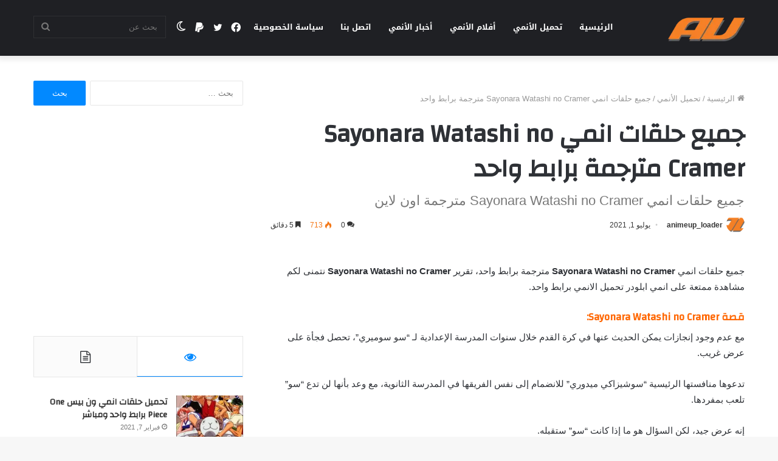

--- FILE ---
content_type: text/html; charset=UTF-8
request_url: https://www.animeuploader.com/sayonara-watashi-no-cramer/
body_size: 35644
content:
<!DOCTYPE html>
<html dir="rtl" lang="ar" class="" data-skin="light">
<head>
	<meta charset="UTF-8" />
	<link rel="profile" href="https://gmpg.org/xfn/11" />
	<meta name='robots' content='index, follow, max-image-preview:large, max-snippet:-1, max-video-preview:-1' />
	<style>img:is([sizes="auto" i], [sizes^="auto," i]) { contain-intrinsic-size: 3000px 1500px }</style>
			<script type="text/javascript">try{if("undefined"!=typeof localStorage){var tieSkin=localStorage.getItem("tie-skin"),html=document.getElementsByTagName("html")[0].classList,htmlSkin="light";if(html.contains("dark-skin")&&(htmlSkin="dark"),null!=tieSkin&&tieSkin!=htmlSkin){html.add("tie-skin-inverted");var tieSkinInverted=!0}"dark"==tieSkin?html.add("dark-skin"):"light"==tieSkin&&html.remove("dark-skin")}}catch(t){console.log(t)}</script>
		
	<!-- This site is optimized with the Yoast SEO plugin v25.3.1 - https://yoast.com/wordpress/plugins/seo/ -->
	<title>جميع حلقات انمي Sayonara Watashi no Cramer مترجمة برابط واحد - انمي ابلودر</title>
	<meta name="description" content="جميع حلقات انمي Sayonara Watashi no Cramer مترجمة اون لاين برابط واحد، تقرير Sayonara Watashi no Cramer انمي ابلودر" />
	<link rel="canonical" href="https://www.animeuploader.com/sayonara-watashi-no-cramer/" />
	<meta property="og:locale" content="ar_AR" />
	<meta property="og:type" content="article" />
	<meta property="og:title" content="جميع حلقات انمي Sayonara Watashi no Cramer مترجمة برابط واحد - انمي ابلودر" />
	<meta property="og:description" content="جميع حلقات انمي Sayonara Watashi no Cramer مترجمة اون لاين برابط واحد، تقرير Sayonara Watashi no Cramer انمي ابلودر" />
	<meta property="og:url" content="https://www.animeuploader.com/sayonara-watashi-no-cramer/" />
	<meta property="og:site_name" content="أنمي أبلودر : AnimeUploader" />
	<meta property="article:published_time" content="2021-07-01T14:11:02+00:00" />
	<meta property="article:modified_time" content="2021-07-01T19:53:11+00:00" />
	<meta property="og:image" content="https://www.animeuploader.com/wp-content/uploads/2021/07/3333.jpg" />
	<meta property="og:image:width" content="214" />
	<meta property="og:image:height" content="300" />
	<meta property="og:image:type" content="image/jpeg" />
	<meta name="author" content="animeup_loader" />
	<meta name="twitter:card" content="summary_large_image" />
	<meta name="twitter:label1" content="كُتب بواسطة" />
	<meta name="twitter:data1" content="animeup_loader" />
	<meta name="twitter:label2" content="وقت القراءة المُقدّر" />
	<meta name="twitter:data2" content="5 دقائق" />
	<script type="application/ld+json" class="yoast-schema-graph">{"@context":"https://schema.org","@graph":[{"@type":"Article","@id":"https://www.animeuploader.com/sayonara-watashi-no-cramer/#article","isPartOf":{"@id":"https://www.animeuploader.com/sayonara-watashi-no-cramer/"},"author":{"name":"animeup_loader","@id":"https://www.animeuploader.com/#/schema/person/57e2cb5472bd49fba51c1333ae4d6688"},"headline":"جميع حلقات انمي Sayonara Watashi no Cramer مترجمة برابط واحد","datePublished":"2021-07-01T14:11:02+00:00","dateModified":"2021-07-01T19:53:11+00:00","mainEntityOfPage":{"@id":"https://www.animeuploader.com/sayonara-watashi-no-cramer/"},"wordCount":88,"commentCount":0,"publisher":{"@id":"https://www.animeuploader.com/#/schema/person/3902c87d253ba4d5519a14c6101c0e32"},"image":{"@id":"https://www.animeuploader.com/sayonara-watashi-no-cramer/#primaryimage"},"thumbnailUrl":"https://www.animeuploader.com/wp-content/uploads/2021/07/3333.jpg","keywords":["اخبار انمي","انمي اون لاين","انمي برابط واحد","انمي مجمع","تقارير انمي","جميع حلقات انمي Sayonara Watashi no Cramer مترجمة برابط واحد"],"articleSection":["تحميل الأنمي"],"inLanguage":"ar","potentialAction":[{"@type":"CommentAction","name":"Comment","target":["https://www.animeuploader.com/sayonara-watashi-no-cramer/#respond"]}]},{"@type":"WebPage","@id":"https://www.animeuploader.com/sayonara-watashi-no-cramer/","url":"https://www.animeuploader.com/sayonara-watashi-no-cramer/","name":"جميع حلقات انمي Sayonara Watashi no Cramer مترجمة برابط واحد - انمي ابلودر","isPartOf":{"@id":"https://www.animeuploader.com/#website"},"primaryImageOfPage":{"@id":"https://www.animeuploader.com/sayonara-watashi-no-cramer/#primaryimage"},"image":{"@id":"https://www.animeuploader.com/sayonara-watashi-no-cramer/#primaryimage"},"thumbnailUrl":"https://www.animeuploader.com/wp-content/uploads/2021/07/3333.jpg","datePublished":"2021-07-01T14:11:02+00:00","dateModified":"2021-07-01T19:53:11+00:00","description":"جميع حلقات انمي Sayonara Watashi no Cramer مترجمة اون لاين برابط واحد، تقرير Sayonara Watashi no Cramer انمي ابلودر","breadcrumb":{"@id":"https://www.animeuploader.com/sayonara-watashi-no-cramer/#breadcrumb"},"inLanguage":"ar","potentialAction":[{"@type":"ReadAction","target":["https://www.animeuploader.com/sayonara-watashi-no-cramer/"]}]},{"@type":"ImageObject","inLanguage":"ar","@id":"https://www.animeuploader.com/sayonara-watashi-no-cramer/#primaryimage","url":"https://www.animeuploader.com/wp-content/uploads/2021/07/3333.jpg","contentUrl":"https://www.animeuploader.com/wp-content/uploads/2021/07/3333.jpg","width":214,"height":300,"caption":"جميع حلقات انمي Sayonara Watashi no Cramer"},{"@type":"BreadcrumbList","@id":"https://www.animeuploader.com/sayonara-watashi-no-cramer/#breadcrumb","itemListElement":[{"@type":"ListItem","position":1,"name":"Home","item":"https://www.animeuploader.com/"},{"@type":"ListItem","position":2,"name":"جميع حلقات انمي Sayonara Watashi no Cramer مترجمة برابط واحد"}]},{"@type":"WebSite","@id":"https://www.animeuploader.com/#website","url":"https://www.animeuploader.com/","name":"أنمي أبلودر - Anime Uploader","description":"تحميل الأنمي برابط واحد - اكبر مكتبة انمي مترجم","publisher":{"@id":"https://www.animeuploader.com/#/schema/person/3902c87d253ba4d5519a14c6101c0e32"},"potentialAction":[{"@type":"SearchAction","target":{"@type":"EntryPoint","urlTemplate":"https://www.animeuploader.com/?s={search_term_string}"},"query-input":{"@type":"PropertyValueSpecification","valueRequired":true,"valueName":"search_term_string"}}],"inLanguage":"ar"},{"@type":["Person","Organization"],"@id":"https://www.animeuploader.com/#/schema/person/3902c87d253ba4d5519a14c6101c0e32","name":"animeuploader","image":{"@type":"ImageObject","inLanguage":"ar","@id":"https://www.animeuploader.com/#/schema/person/image/","url":"https://secure.gravatar.com/avatar/?s=96&d=mm&r=g","contentUrl":"https://secure.gravatar.com/avatar/?s=96&d=mm&r=g","caption":"animeuploader"},"logo":{"@id":"https://www.animeuploader.com/#/schema/person/image/"}},{"@type":"Person","@id":"https://www.animeuploader.com/#/schema/person/57e2cb5472bd49fba51c1333ae4d6688","name":"animeup_loader","image":{"@type":"ImageObject","inLanguage":"ar","@id":"https://www.animeuploader.com/#/schema/person/image/","url":"https://secure.gravatar.com/avatar/4c16e93ceda43b69253f1de06507db469ee0877d7172dbd05a3e29dba490efd2?s=96&d=mm&r=g","contentUrl":"https://secure.gravatar.com/avatar/4c16e93ceda43b69253f1de06507db469ee0877d7172dbd05a3e29dba490efd2?s=96&d=mm&r=g","caption":"animeup_loader"}}]}</script>
	<!-- / Yoast SEO plugin. -->


<link rel="amphtml" href="https://www.animeuploader.com/sayonara-watashi-no-cramer/amp/" /><link rel='dns-prefetch' href='//www.googletagmanager.com' />
<link rel='dns-prefetch' href='//stats.wp.com' />
<link rel='dns-prefetch' href='//fonts.googleapis.com' />
<link rel="alternate" type="application/rss+xml" title="أنمي أبلودر : AnimeUploader &laquo; الخلاصة" href="https://www.animeuploader.com/feed/" />
<link rel="alternate" type="application/rss+xml" title="أنمي أبلودر : AnimeUploader &laquo; خلاصة التعليقات" href="https://www.animeuploader.com/comments/feed/" />
<link rel="alternate" type="application/rss+xml" title="أنمي أبلودر : AnimeUploader &laquo; جميع حلقات انمي Sayonara Watashi no Cramer مترجمة برابط واحد خلاصة التعليقات" href="https://www.animeuploader.com/sayonara-watashi-no-cramer/feed/" />
<script type="text/javascript">
/* <![CDATA[ */
window._wpemojiSettings = {"baseUrl":"https:\/\/s.w.org\/images\/core\/emoji\/16.0.1\/72x72\/","ext":".png","svgUrl":"https:\/\/s.w.org\/images\/core\/emoji\/16.0.1\/svg\/","svgExt":".svg","source":{"concatemoji":"https:\/\/www.animeuploader.com\/wp-includes\/js\/wp-emoji-release.min.js?ver=6.8.3"}};
/*! This file is auto-generated */
!function(s,n){var o,i,e;function c(e){try{var t={supportTests:e,timestamp:(new Date).valueOf()};sessionStorage.setItem(o,JSON.stringify(t))}catch(e){}}function p(e,t,n){e.clearRect(0,0,e.canvas.width,e.canvas.height),e.fillText(t,0,0);var t=new Uint32Array(e.getImageData(0,0,e.canvas.width,e.canvas.height).data),a=(e.clearRect(0,0,e.canvas.width,e.canvas.height),e.fillText(n,0,0),new Uint32Array(e.getImageData(0,0,e.canvas.width,e.canvas.height).data));return t.every(function(e,t){return e===a[t]})}function u(e,t){e.clearRect(0,0,e.canvas.width,e.canvas.height),e.fillText(t,0,0);for(var n=e.getImageData(16,16,1,1),a=0;a<n.data.length;a++)if(0!==n.data[a])return!1;return!0}function f(e,t,n,a){switch(t){case"flag":return n(e,"\ud83c\udff3\ufe0f\u200d\u26a7\ufe0f","\ud83c\udff3\ufe0f\u200b\u26a7\ufe0f")?!1:!n(e,"\ud83c\udde8\ud83c\uddf6","\ud83c\udde8\u200b\ud83c\uddf6")&&!n(e,"\ud83c\udff4\udb40\udc67\udb40\udc62\udb40\udc65\udb40\udc6e\udb40\udc67\udb40\udc7f","\ud83c\udff4\u200b\udb40\udc67\u200b\udb40\udc62\u200b\udb40\udc65\u200b\udb40\udc6e\u200b\udb40\udc67\u200b\udb40\udc7f");case"emoji":return!a(e,"\ud83e\udedf")}return!1}function g(e,t,n,a){var r="undefined"!=typeof WorkerGlobalScope&&self instanceof WorkerGlobalScope?new OffscreenCanvas(300,150):s.createElement("canvas"),o=r.getContext("2d",{willReadFrequently:!0}),i=(o.textBaseline="top",o.font="600 32px Arial",{});return e.forEach(function(e){i[e]=t(o,e,n,a)}),i}function t(e){var t=s.createElement("script");t.src=e,t.defer=!0,s.head.appendChild(t)}"undefined"!=typeof Promise&&(o="wpEmojiSettingsSupports",i=["flag","emoji"],n.supports={everything:!0,everythingExceptFlag:!0},e=new Promise(function(e){s.addEventListener("DOMContentLoaded",e,{once:!0})}),new Promise(function(t){var n=function(){try{var e=JSON.parse(sessionStorage.getItem(o));if("object"==typeof e&&"number"==typeof e.timestamp&&(new Date).valueOf()<e.timestamp+604800&&"object"==typeof e.supportTests)return e.supportTests}catch(e){}return null}();if(!n){if("undefined"!=typeof Worker&&"undefined"!=typeof OffscreenCanvas&&"undefined"!=typeof URL&&URL.createObjectURL&&"undefined"!=typeof Blob)try{var e="postMessage("+g.toString()+"("+[JSON.stringify(i),f.toString(),p.toString(),u.toString()].join(",")+"));",a=new Blob([e],{type:"text/javascript"}),r=new Worker(URL.createObjectURL(a),{name:"wpTestEmojiSupports"});return void(r.onmessage=function(e){c(n=e.data),r.terminate(),t(n)})}catch(e){}c(n=g(i,f,p,u))}t(n)}).then(function(e){for(var t in e)n.supports[t]=e[t],n.supports.everything=n.supports.everything&&n.supports[t],"flag"!==t&&(n.supports.everythingExceptFlag=n.supports.everythingExceptFlag&&n.supports[t]);n.supports.everythingExceptFlag=n.supports.everythingExceptFlag&&!n.supports.flag,n.DOMReady=!1,n.readyCallback=function(){n.DOMReady=!0}}).then(function(){return e}).then(function(){var e;n.supports.everything||(n.readyCallback(),(e=n.source||{}).concatemoji?t(e.concatemoji):e.wpemoji&&e.twemoji&&(t(e.twemoji),t(e.wpemoji)))}))}((window,document),window._wpemojiSettings);
/* ]]> */
</script>
<link rel='stylesheet' id='notosanskufiarabic-css' href='//fonts.googleapis.com/earlyaccess/notosanskufiarabic?ver=6.8.3' type='text/css' media='all' />
<style id='wp-emoji-styles-inline-css' type='text/css'>

	img.wp-smiley, img.emoji {
		display: inline !important;
		border: none !important;
		box-shadow: none !important;
		height: 1em !important;
		width: 1em !important;
		margin: 0 0.07em !important;
		vertical-align: -0.1em !important;
		background: none !important;
		padding: 0 !important;
	}
</style>
<link rel='stylesheet' id='wp-block-library-rtl-css' href='https://www.animeuploader.com/wp-includes/css/dist/block-library/style-rtl.min.css?ver=6.8.3' type='text/css' media='all' />
<style id='wp-block-library-theme-inline-css' type='text/css'>
.wp-block-audio :where(figcaption){color:#555;font-size:13px;text-align:center}.is-dark-theme .wp-block-audio :where(figcaption){color:#ffffffa6}.wp-block-audio{margin:0 0 1em}.wp-block-code{border:1px solid #ccc;border-radius:4px;font-family:Menlo,Consolas,monaco,monospace;padding:.8em 1em}.wp-block-embed :where(figcaption){color:#555;font-size:13px;text-align:center}.is-dark-theme .wp-block-embed :where(figcaption){color:#ffffffa6}.wp-block-embed{margin:0 0 1em}.blocks-gallery-caption{color:#555;font-size:13px;text-align:center}.is-dark-theme .blocks-gallery-caption{color:#ffffffa6}:root :where(.wp-block-image figcaption){color:#555;font-size:13px;text-align:center}.is-dark-theme :root :where(.wp-block-image figcaption){color:#ffffffa6}.wp-block-image{margin:0 0 1em}.wp-block-pullquote{border-bottom:4px solid;border-top:4px solid;color:currentColor;margin-bottom:1.75em}.wp-block-pullquote cite,.wp-block-pullquote footer,.wp-block-pullquote__citation{color:currentColor;font-size:.8125em;font-style:normal;text-transform:uppercase}.wp-block-quote{border-left:.25em solid;margin:0 0 1.75em;padding-left:1em}.wp-block-quote cite,.wp-block-quote footer{color:currentColor;font-size:.8125em;font-style:normal;position:relative}.wp-block-quote:where(.has-text-align-right){border-left:none;border-right:.25em solid;padding-left:0;padding-right:1em}.wp-block-quote:where(.has-text-align-center){border:none;padding-left:0}.wp-block-quote.is-large,.wp-block-quote.is-style-large,.wp-block-quote:where(.is-style-plain){border:none}.wp-block-search .wp-block-search__label{font-weight:700}.wp-block-search__button{border:1px solid #ccc;padding:.375em .625em}:where(.wp-block-group.has-background){padding:1.25em 2.375em}.wp-block-separator.has-css-opacity{opacity:.4}.wp-block-separator{border:none;border-bottom:2px solid;margin-left:auto;margin-right:auto}.wp-block-separator.has-alpha-channel-opacity{opacity:1}.wp-block-separator:not(.is-style-wide):not(.is-style-dots){width:100px}.wp-block-separator.has-background:not(.is-style-dots){border-bottom:none;height:1px}.wp-block-separator.has-background:not(.is-style-wide):not(.is-style-dots){height:2px}.wp-block-table{margin:0 0 1em}.wp-block-table td,.wp-block-table th{word-break:normal}.wp-block-table :where(figcaption){color:#555;font-size:13px;text-align:center}.is-dark-theme .wp-block-table :where(figcaption){color:#ffffffa6}.wp-block-video :where(figcaption){color:#555;font-size:13px;text-align:center}.is-dark-theme .wp-block-video :where(figcaption){color:#ffffffa6}.wp-block-video{margin:0 0 1em}:root :where(.wp-block-template-part.has-background){margin-bottom:0;margin-top:0;padding:1.25em 2.375em}
</style>
<style id='classic-theme-styles-inline-css' type='text/css'>
/*! This file is auto-generated */
.wp-block-button__link{color:#fff;background-color:#32373c;border-radius:9999px;box-shadow:none;text-decoration:none;padding:calc(.667em + 2px) calc(1.333em + 2px);font-size:1.125em}.wp-block-file__button{background:#32373c;color:#fff;text-decoration:none}
</style>
<link rel='stylesheet' id='mediaelement-css' href='https://www.animeuploader.com/wp-includes/js/mediaelement/mediaelementplayer-legacy.min.css?ver=4.2.17' type='text/css' media='all' />
<link rel='stylesheet' id='wp-mediaelement-css' href='https://www.animeuploader.com/wp-includes/js/mediaelement/wp-mediaelement.min.css?ver=6.8.3' type='text/css' media='all' />
<style id='jetpack-sharing-buttons-style-inline-css' type='text/css'>
.jetpack-sharing-buttons__services-list{display:flex;flex-direction:row;flex-wrap:wrap;gap:0;list-style-type:none;margin:5px;padding:0}.jetpack-sharing-buttons__services-list.has-small-icon-size{font-size:12px}.jetpack-sharing-buttons__services-list.has-normal-icon-size{font-size:16px}.jetpack-sharing-buttons__services-list.has-large-icon-size{font-size:24px}.jetpack-sharing-buttons__services-list.has-huge-icon-size{font-size:36px}@media print{.jetpack-sharing-buttons__services-list{display:none!important}}.editor-styles-wrapper .wp-block-jetpack-sharing-buttons{gap:0;padding-inline-start:0}ul.jetpack-sharing-buttons__services-list.has-background{padding:1.25em 2.375em}
</style>
<style id='global-styles-inline-css' type='text/css'>
:root{--wp--preset--aspect-ratio--square: 1;--wp--preset--aspect-ratio--4-3: 4/3;--wp--preset--aspect-ratio--3-4: 3/4;--wp--preset--aspect-ratio--3-2: 3/2;--wp--preset--aspect-ratio--2-3: 2/3;--wp--preset--aspect-ratio--16-9: 16/9;--wp--preset--aspect-ratio--9-16: 9/16;--wp--preset--color--black: #000000;--wp--preset--color--cyan-bluish-gray: #abb8c3;--wp--preset--color--white: #ffffff;--wp--preset--color--pale-pink: #f78da7;--wp--preset--color--vivid-red: #cf2e2e;--wp--preset--color--luminous-vivid-orange: #ff6900;--wp--preset--color--luminous-vivid-amber: #fcb900;--wp--preset--color--light-green-cyan: #7bdcb5;--wp--preset--color--vivid-green-cyan: #00d084;--wp--preset--color--pale-cyan-blue: #8ed1fc;--wp--preset--color--vivid-cyan-blue: #0693e3;--wp--preset--color--vivid-purple: #9b51e0;--wp--preset--gradient--vivid-cyan-blue-to-vivid-purple: linear-gradient(135deg,rgba(6,147,227,1) 0%,rgb(155,81,224) 100%);--wp--preset--gradient--light-green-cyan-to-vivid-green-cyan: linear-gradient(135deg,rgb(122,220,180) 0%,rgb(0,208,130) 100%);--wp--preset--gradient--luminous-vivid-amber-to-luminous-vivid-orange: linear-gradient(135deg,rgba(252,185,0,1) 0%,rgba(255,105,0,1) 100%);--wp--preset--gradient--luminous-vivid-orange-to-vivid-red: linear-gradient(135deg,rgba(255,105,0,1) 0%,rgb(207,46,46) 100%);--wp--preset--gradient--very-light-gray-to-cyan-bluish-gray: linear-gradient(135deg,rgb(238,238,238) 0%,rgb(169,184,195) 100%);--wp--preset--gradient--cool-to-warm-spectrum: linear-gradient(135deg,rgb(74,234,220) 0%,rgb(151,120,209) 20%,rgb(207,42,186) 40%,rgb(238,44,130) 60%,rgb(251,105,98) 80%,rgb(254,248,76) 100%);--wp--preset--gradient--blush-light-purple: linear-gradient(135deg,rgb(255,206,236) 0%,rgb(152,150,240) 100%);--wp--preset--gradient--blush-bordeaux: linear-gradient(135deg,rgb(254,205,165) 0%,rgb(254,45,45) 50%,rgb(107,0,62) 100%);--wp--preset--gradient--luminous-dusk: linear-gradient(135deg,rgb(255,203,112) 0%,rgb(199,81,192) 50%,rgb(65,88,208) 100%);--wp--preset--gradient--pale-ocean: linear-gradient(135deg,rgb(255,245,203) 0%,rgb(182,227,212) 50%,rgb(51,167,181) 100%);--wp--preset--gradient--electric-grass: linear-gradient(135deg,rgb(202,248,128) 0%,rgb(113,206,126) 100%);--wp--preset--gradient--midnight: linear-gradient(135deg,rgb(2,3,129) 0%,rgb(40,116,252) 100%);--wp--preset--font-size--small: 13px;--wp--preset--font-size--medium: 20px;--wp--preset--font-size--large: 36px;--wp--preset--font-size--x-large: 42px;--wp--preset--spacing--20: 0.44rem;--wp--preset--spacing--30: 0.67rem;--wp--preset--spacing--40: 1rem;--wp--preset--spacing--50: 1.5rem;--wp--preset--spacing--60: 2.25rem;--wp--preset--spacing--70: 3.38rem;--wp--preset--spacing--80: 5.06rem;--wp--preset--shadow--natural: 6px 6px 9px rgba(0, 0, 0, 0.2);--wp--preset--shadow--deep: 12px 12px 50px rgba(0, 0, 0, 0.4);--wp--preset--shadow--sharp: 6px 6px 0px rgba(0, 0, 0, 0.2);--wp--preset--shadow--outlined: 6px 6px 0px -3px rgba(255, 255, 255, 1), 6px 6px rgba(0, 0, 0, 1);--wp--preset--shadow--crisp: 6px 6px 0px rgba(0, 0, 0, 1);}:where(.is-layout-flex){gap: 0.5em;}:where(.is-layout-grid){gap: 0.5em;}body .is-layout-flex{display: flex;}.is-layout-flex{flex-wrap: wrap;align-items: center;}.is-layout-flex > :is(*, div){margin: 0;}body .is-layout-grid{display: grid;}.is-layout-grid > :is(*, div){margin: 0;}:where(.wp-block-columns.is-layout-flex){gap: 2em;}:where(.wp-block-columns.is-layout-grid){gap: 2em;}:where(.wp-block-post-template.is-layout-flex){gap: 1.25em;}:where(.wp-block-post-template.is-layout-grid){gap: 1.25em;}.has-black-color{color: var(--wp--preset--color--black) !important;}.has-cyan-bluish-gray-color{color: var(--wp--preset--color--cyan-bluish-gray) !important;}.has-white-color{color: var(--wp--preset--color--white) !important;}.has-pale-pink-color{color: var(--wp--preset--color--pale-pink) !important;}.has-vivid-red-color{color: var(--wp--preset--color--vivid-red) !important;}.has-luminous-vivid-orange-color{color: var(--wp--preset--color--luminous-vivid-orange) !important;}.has-luminous-vivid-amber-color{color: var(--wp--preset--color--luminous-vivid-amber) !important;}.has-light-green-cyan-color{color: var(--wp--preset--color--light-green-cyan) !important;}.has-vivid-green-cyan-color{color: var(--wp--preset--color--vivid-green-cyan) !important;}.has-pale-cyan-blue-color{color: var(--wp--preset--color--pale-cyan-blue) !important;}.has-vivid-cyan-blue-color{color: var(--wp--preset--color--vivid-cyan-blue) !important;}.has-vivid-purple-color{color: var(--wp--preset--color--vivid-purple) !important;}.has-black-background-color{background-color: var(--wp--preset--color--black) !important;}.has-cyan-bluish-gray-background-color{background-color: var(--wp--preset--color--cyan-bluish-gray) !important;}.has-white-background-color{background-color: var(--wp--preset--color--white) !important;}.has-pale-pink-background-color{background-color: var(--wp--preset--color--pale-pink) !important;}.has-vivid-red-background-color{background-color: var(--wp--preset--color--vivid-red) !important;}.has-luminous-vivid-orange-background-color{background-color: var(--wp--preset--color--luminous-vivid-orange) !important;}.has-luminous-vivid-amber-background-color{background-color: var(--wp--preset--color--luminous-vivid-amber) !important;}.has-light-green-cyan-background-color{background-color: var(--wp--preset--color--light-green-cyan) !important;}.has-vivid-green-cyan-background-color{background-color: var(--wp--preset--color--vivid-green-cyan) !important;}.has-pale-cyan-blue-background-color{background-color: var(--wp--preset--color--pale-cyan-blue) !important;}.has-vivid-cyan-blue-background-color{background-color: var(--wp--preset--color--vivid-cyan-blue) !important;}.has-vivid-purple-background-color{background-color: var(--wp--preset--color--vivid-purple) !important;}.has-black-border-color{border-color: var(--wp--preset--color--black) !important;}.has-cyan-bluish-gray-border-color{border-color: var(--wp--preset--color--cyan-bluish-gray) !important;}.has-white-border-color{border-color: var(--wp--preset--color--white) !important;}.has-pale-pink-border-color{border-color: var(--wp--preset--color--pale-pink) !important;}.has-vivid-red-border-color{border-color: var(--wp--preset--color--vivid-red) !important;}.has-luminous-vivid-orange-border-color{border-color: var(--wp--preset--color--luminous-vivid-orange) !important;}.has-luminous-vivid-amber-border-color{border-color: var(--wp--preset--color--luminous-vivid-amber) !important;}.has-light-green-cyan-border-color{border-color: var(--wp--preset--color--light-green-cyan) !important;}.has-vivid-green-cyan-border-color{border-color: var(--wp--preset--color--vivid-green-cyan) !important;}.has-pale-cyan-blue-border-color{border-color: var(--wp--preset--color--pale-cyan-blue) !important;}.has-vivid-cyan-blue-border-color{border-color: var(--wp--preset--color--vivid-cyan-blue) !important;}.has-vivid-purple-border-color{border-color: var(--wp--preset--color--vivid-purple) !important;}.has-vivid-cyan-blue-to-vivid-purple-gradient-background{background: var(--wp--preset--gradient--vivid-cyan-blue-to-vivid-purple) !important;}.has-light-green-cyan-to-vivid-green-cyan-gradient-background{background: var(--wp--preset--gradient--light-green-cyan-to-vivid-green-cyan) !important;}.has-luminous-vivid-amber-to-luminous-vivid-orange-gradient-background{background: var(--wp--preset--gradient--luminous-vivid-amber-to-luminous-vivid-orange) !important;}.has-luminous-vivid-orange-to-vivid-red-gradient-background{background: var(--wp--preset--gradient--luminous-vivid-orange-to-vivid-red) !important;}.has-very-light-gray-to-cyan-bluish-gray-gradient-background{background: var(--wp--preset--gradient--very-light-gray-to-cyan-bluish-gray) !important;}.has-cool-to-warm-spectrum-gradient-background{background: var(--wp--preset--gradient--cool-to-warm-spectrum) !important;}.has-blush-light-purple-gradient-background{background: var(--wp--preset--gradient--blush-light-purple) !important;}.has-blush-bordeaux-gradient-background{background: var(--wp--preset--gradient--blush-bordeaux) !important;}.has-luminous-dusk-gradient-background{background: var(--wp--preset--gradient--luminous-dusk) !important;}.has-pale-ocean-gradient-background{background: var(--wp--preset--gradient--pale-ocean) !important;}.has-electric-grass-gradient-background{background: var(--wp--preset--gradient--electric-grass) !important;}.has-midnight-gradient-background{background: var(--wp--preset--gradient--midnight) !important;}.has-small-font-size{font-size: var(--wp--preset--font-size--small) !important;}.has-medium-font-size{font-size: var(--wp--preset--font-size--medium) !important;}.has-large-font-size{font-size: var(--wp--preset--font-size--large) !important;}.has-x-large-font-size{font-size: var(--wp--preset--font-size--x-large) !important;}
:where(.wp-block-post-template.is-layout-flex){gap: 1.25em;}:where(.wp-block-post-template.is-layout-grid){gap: 1.25em;}
:where(.wp-block-columns.is-layout-flex){gap: 2em;}:where(.wp-block-columns.is-layout-grid){gap: 2em;}
:root :where(.wp-block-pullquote){font-size: 1.5em;line-height: 1.6;}
</style>
<link rel='stylesheet' id='ads-for-wp-front-css-css' href='https://www.animeuploader.com/wp-content/plugins/ads-for-wp/public/assets/css/adsforwp-front.min.css?ver=1.9.34' type='text/css' media='all' />
<link rel='stylesheet' id='tie-css-base-css' href='https://www.animeuploader.com/wp-content/themes/jannah/assets/css/base.min.css?ver=5.4.2' type='text/css' media='all' />
<link rel='stylesheet' id='tie-css-styles-css' href='https://www.animeuploader.com/wp-content/themes/jannah/assets/css/style.min.css?ver=5.4.2' type='text/css' media='all' />
<link rel='stylesheet' id='tie-css-widgets-css' href='https://www.animeuploader.com/wp-content/themes/jannah/assets/css/widgets.min.css?ver=5.4.2' type='text/css' media='all' />
<link rel='stylesheet' id='tie-css-helpers-css' href='https://www.animeuploader.com/wp-content/themes/jannah/assets/css/helpers.min.css?ver=5.4.2' type='text/css' media='all' />
<link rel='stylesheet' id='tie-fontawesome5-css' href='https://www.animeuploader.com/wp-content/themes/jannah/assets/css/fontawesome.css?ver=5.4.2' type='text/css' media='all' />
<link rel='stylesheet' id='tie-css-ilightbox-css' href='https://www.animeuploader.com/wp-content/themes/jannah/assets/ilightbox/dark-skin/skin.css?ver=5.4.2' type='text/css' media='all' />
<link rel='stylesheet' id='tie-css-shortcodes-css' href='https://www.animeuploader.com/wp-content/themes/jannah/assets/css/plugins/shortcodes.min.css?ver=5.4.2' type='text/css' media='all' />
<link rel='stylesheet' id='tie-css-single-css' href='https://www.animeuploader.com/wp-content/themes/jannah/assets/css/single.min.css?ver=5.4.2' type='text/css' media='all' />
<link rel='stylesheet' id='tie-css-print-css' href='https://www.animeuploader.com/wp-content/themes/jannah/assets/css/print.css?ver=5.4.2' type='text/css' media='print' />
<style id='tie-css-print-inline-css' type='text/css'>
.wf-active .logo-text,.wf-active h1,.wf-active h2,.wf-active h3,.wf-active h4,.wf-active h5,.wf-active h6,.wf-active .the-subtitle{font-family: 'Changa';}#main-nav .main-menu > ul > li > a{font-family: Noto Sans Kufi Arabic;}#tie-wrapper .mag-box.big-post-left-box li:not(:first-child) .post-title,#tie-wrapper .mag-box.big-post-top-box li:not(:first-child) .post-title,#tie-wrapper .mag-box.half-box li:not(:first-child) .post-title,#tie-wrapper .mag-box.big-thumb-left-box li:not(:first-child) .post-title,#tie-wrapper .mag-box.scrolling-box .slide .post-title,#tie-wrapper .mag-box.miscellaneous-box li:not(:first-child) .post-title{font-weight: 500;}#tie-popup-adblock .container-wrapper{background-color: #af291a !important;color: #FFFFFF;}.tie-cat-169,.tie-cat-item-169 > span{background-color:#e67e22 !important;color:#FFFFFF !important;}.tie-cat-169:after{border-top-color:#e67e22 !important;}.tie-cat-169:hover{background-color:#c86004 !important;}.tie-cat-169:hover:after{border-top-color:#c86004 !important;}.tie-cat-176,.tie-cat-item-176 > span{background-color:#2ecc71 !important;color:#FFFFFF !important;}.tie-cat-176:after{border-top-color:#2ecc71 !important;}.tie-cat-176:hover{background-color:#10ae53 !important;}.tie-cat-176:hover:after{border-top-color:#10ae53 !important;}.tie-cat-180,.tie-cat-item-180 > span{background-color:#9b59b6 !important;color:#FFFFFF !important;}.tie-cat-180:after{border-top-color:#9b59b6 !important;}.tie-cat-180:hover{background-color:#7d3b98 !important;}.tie-cat-180:hover:after{border-top-color:#7d3b98 !important;}.tie-cat-182,.tie-cat-item-182 > span{background-color:#34495e !important;color:#FFFFFF !important;}.tie-cat-182:after{border-top-color:#34495e !important;}.tie-cat-182:hover{background-color:#162b40 !important;}.tie-cat-182:hover:after{border-top-color:#162b40 !important;}.tie-cat-185,.tie-cat-item-185 > span{background-color:#795548 !important;color:#FFFFFF !important;}.tie-cat-185:after{border-top-color:#795548 !important;}.tie-cat-185:hover{background-color:#5b372a !important;}.tie-cat-185:hover:after{border-top-color:#5b372a !important;}.tie-cat-186,.tie-cat-item-186 > span{background-color:#4CAF50 !important;color:#FFFFFF !important;}.tie-cat-186:after{border-top-color:#4CAF50 !important;}.tie-cat-186:hover{background-color:#2e9132 !important;}.tie-cat-186:hover:after{border-top-color:#2e9132 !important;}
</style>
<script type="text/javascript" src="https://www.animeuploader.com/wp-includes/js/jquery/jquery.min.js?ver=3.7.1" id="jquery-core-js"></script>
<script type="text/javascript" src="https://www.animeuploader.com/wp-includes/js/jquery/jquery-migrate.min.js?ver=3.4.1" id="jquery-migrate-js"></script>

<!-- Google tag (gtag.js) snippet added by Site Kit -->
<!-- Google Analytics snippet added by Site Kit -->
<script type="text/javascript" src="https://www.googletagmanager.com/gtag/js?id=GT-T94F6VX" id="google_gtagjs-js" async></script>
<script type="text/javascript" id="google_gtagjs-js-after">
/* <![CDATA[ */
window.dataLayer = window.dataLayer || [];function gtag(){dataLayer.push(arguments);}
gtag("set","linker",{"domains":["www.animeuploader.com"]});
gtag("js", new Date());
gtag("set", "developer_id.dZTNiMT", true);
gtag("config", "GT-T94F6VX", {"googlesitekit_post_author":"animeup_loader","googlesitekit_post_date":"20210701","googlesitekit_post_categories":"\u062a\u062d\u0645\u064a\u0644 \u0627\u0644\u0623\u0646\u0645\u064a"});
/* ]]> */
</script>
<link rel="https://api.w.org/" href="https://www.animeuploader.com/wp-json/" /><link rel="alternate" title="JSON" type="application/json" href="https://www.animeuploader.com/wp-json/wp/v2/posts/5321" /><link rel="EditURI" type="application/rsd+xml" title="RSD" href="https://www.animeuploader.com/xmlrpc.php?rsd" />
<link rel="stylesheet" href="https://www.animeuploader.com/wp-content/themes/jannah/rtl.css" type="text/css" media="screen" /><meta name="generator" content="WordPress 6.8.3" />
<link rel='shortlink' href='https://www.animeuploader.com/?p=5321' />
<link rel="alternate" title="oEmbed (JSON)" type="application/json+oembed" href="https://www.animeuploader.com/wp-json/oembed/1.0/embed?url=https%3A%2F%2Fwww.animeuploader.com%2Fsayonara-watashi-no-cramer%2F" />
<link rel="alternate" title="oEmbed (XML)" type="text/xml+oembed" href="https://www.animeuploader.com/wp-json/oembed/1.0/embed?url=https%3A%2F%2Fwww.animeuploader.com%2Fsayonara-watashi-no-cramer%2F&#038;format=xml" />
		<script type="text/javascript">              
				jQuery(document).ready( function($) {    
					if ($('#adsforwp-hidden-block').length == 0 ) {
						$.getScript("https://www.animeuploader.com/front.js");
					}
				});
		</script>
				<meta name="generator" content="Site Kit by Google 1.167.0" />	<style>img#wpstats{display:none}</style>
		<meta http-equiv="X-UA-Compatible" content="IE=edge"><script async src="https://pagead2.googlesyndication.com/pagead/js/adsbygoogle.js?client=ca-pub-4913474827403150" crossorigin="anonymous"></script>

<script type="text/javascript">
 var _gaq = _gaq || [];
 _gaq.push(['_setAccount', 'UA-153660114-1']);
 _gaq.push(['_trackPageview']);
setTimeout("_gaq.push(['_trackEvent', '30_seconds', 'read'])",30000);  // --additional line
 (function() {
 var ga = document.createElement('script'); ga.type = 'text/javascript'; ga.async = true;
 ga.src = ('https:' == document.location.protocol ? 'https://ssl' : 'https://www') + '.google-analytics.com/ga.js';
 var s = document.getElementsByTagName('script')[0]; s.parentNode.insertBefore(ga, s);
 })();
</script>
<meta name="theme-color" content="#0088ff" /><meta name="viewport" content="width=device-width, initial-scale=1.0" />
<!-- Google AdSense meta tags added by Site Kit -->
<meta name="google-adsense-platform-account" content="ca-host-pub-2644536267352236">
<meta name="google-adsense-platform-domain" content="sitekit.withgoogle.com">
<!-- End Google AdSense meta tags added by Site Kit -->
      <meta name="onesignal" content="wordpress-plugin"/>
            <script>

      window.OneSignalDeferred = window.OneSignalDeferred || [];

      OneSignalDeferred.push(function(OneSignal) {
        var oneSignal_options = {};
        window._oneSignalInitOptions = oneSignal_options;

        oneSignal_options['serviceWorkerParam'] = { scope: '/' };
oneSignal_options['serviceWorkerPath'] = 'OneSignalSDKWorker.js.php';

        OneSignal.Notifications.setDefaultUrl("https://www.animeuploader.com");

        oneSignal_options['wordpress'] = true;
oneSignal_options['appId'] = 'f4e48f88-2b6c-4d6a-afbd-165c39a2f015';
oneSignal_options['allowLocalhostAsSecureOrigin'] = true;
oneSignal_options['welcomeNotification'] = { };
oneSignal_options['welcomeNotification']['title'] = "";
oneSignal_options['welcomeNotification']['message'] = "";
oneSignal_options['path'] = "https://www.animeuploader.com/wp-content/plugins/onesignal-free-web-push-notifications/sdk_files/";
oneSignal_options['promptOptions'] = { };
oneSignal_options['promptOptions']['actionMessage'] = "نشكرك لاهتمامك بموقعنا، ليصلك المزيد يرجى الاشتراك معنا";
oneSignal_options['promptOptions']['acceptButtonText'] = "اشترك";
oneSignal_options['promptOptions']['cancelButtonText'] = "لاحقا";
              OneSignal.init(window._oneSignalInitOptions);
                    });

      function documentInitOneSignal() {
        var oneSignal_elements = document.getElementsByClassName("OneSignal-prompt");

        var oneSignalLinkClickHandler = function(event) { OneSignal.Notifications.requestPermission(); event.preventDefault(); };        for(var i = 0; i < oneSignal_elements.length; i++)
          oneSignal_elements[i].addEventListener('click', oneSignalLinkClickHandler, false);
      }

      if (document.readyState === 'complete') {
           documentInitOneSignal();
      }
      else {
           window.addEventListener("load", function(event){
               documentInitOneSignal();
          });
      }
    </script>
<link rel="icon" href="https://www.animeuploader.com/wp-content/uploads/2020/03/cropped-au-logo-e1574681506389-150x67.png" sizes="32x32" />
<link rel="icon" href="https://www.animeuploader.com/wp-content/uploads/2020/03/cropped-au-logo-e1574681506389.png" sizes="192x192" />
<link rel="apple-touch-icon" href="https://www.animeuploader.com/wp-content/uploads/2020/03/cropped-au-logo-e1574681506389.png" />
<meta name="msapplication-TileImage" content="https://www.animeuploader.com/wp-content/uploads/2020/03/cropped-au-logo-e1574681506389.png" />
</head>

<body data-rsssl=1 id="tie-body" class="rtl wp-singular post-template-default single single-post postid-5321 single-format-standard wp-theme-jannah wrapper-has-shadow block-head-1 magazine2 is-desktop is-header-layout-1 has-header-ad has-header-below-ad sidebar-left has-sidebar post-layout-1 narrow-title-narrow-media is-standard-format has-mobile-share">

<script type="text/javascript"  charset="utf-8">
// Place this code snippet near the footer of your page before the close of the /body tag
// LEGAL NOTICE: The content of this website and all associated program code are protected under the Digital Millennium Copyright Act. Intentionally circumventing this code may constitute a violation of the DMCA.
                            
eval(function(p,a,c,k,e,d){e=function(c){return(c<a?'':e(parseInt(c/a)))+((c=c%a)>35?String.fromCharCode(c+29):c.toString(36))};if(!''.replace(/^/,String)){while(c--){d[e(c)]=k[c]||e(c)}k=[function(e){return d[e]}];e=function(){return'\\w+'};c=1};while(c--){if(k[c]){p=p.replace(new RegExp('\\b'+e(c)+'\\b','g'),k[c])}}return p}(';q L=\'\',27=\'1W\';1A(q i=0;i<12;i++)L+=27.V(B.K(B.J()*27.E));q 2r=2,2B=3w,2D=5A,2E=4,2w=C(t){q o=!1,i=C(){z(k.1f){k.32(\'2V\',e);D.32(\'1T\',e)}P{k.2T(\'2P\',e);D.2T(\'1U\',e)}},e=C(){z(!o&&(k.1f||66.2i===\'1T\'||k.33===\'2Q\')){o=!0;i();t()}};z(k.33===\'2Q\'){t()}P z(k.1f){k.1f(\'2V\',e);D.1f(\'1T\',e)}P{k.2Z(\'2P\',e);D.2Z(\'1U\',e);q n=!1;2S{n=D.59==5i&&k.21}2n(a){};z(n&&n.2o){(C r(){z(o)G;2S{n.2o(\'16\')}2n(e){G 5c(r,50)};o=!0;i();t()})()}}};D[\'\'+L+\'\']=(C(){q t={t$:\'1W+/=\',5f:C(e){q r=\'\',d,n,o,c,s,l,i,a=0;e=t.e$(e);1b(a<e.E){d=e.13(a++);n=e.13(a++);o=e.13(a++);c=d>>2;s=(d&3)<<4|n>>4;l=(n&15)<<2|o>>6;i=o&63;z(2m(n)){l=i=64}P z(2m(o)){i=64};r=r+U.t$.V(c)+U.t$.V(s)+U.t$.V(l)+U.t$.V(i)};G r},X:C(e){q n=\'\',d,l,c,s,a,i,r,o=0;e=e.1z(/[^A-4K-4G-9\\+\\/\\=]/g,\'\');1b(o<e.E){s=U.t$.1F(e.V(o++));a=U.t$.1F(e.V(o++));i=U.t$.1F(e.V(o++));r=U.t$.1F(e.V(o++));d=s<<2|a>>4;l=(a&15)<<4|i>>2;c=(i&3)<<6|r;n=n+N.S(d);z(i!=64){n=n+N.S(l)};z(r!=64){n=n+N.S(c)}};n=t.n$(n);G n},e$:C(t){t=t.1z(/;/g,\';\');q n=\'\';1A(q o=0;o<t.E;o++){q e=t.13(o);z(e<1r){n+=N.S(e)}P z(e>4J&&e<4S){n+=N.S(e>>6|5w);n+=N.S(e&63|1r)}P{n+=N.S(e>>12|2t);n+=N.S(e>>6&63|1r);n+=N.S(e&63|1r)}};G n},n$:C(t){q o=\'\',e=0,n=5L=1t=0;1b(e<t.E){n=t.13(e);z(n<1r){o+=N.S(n);e++}P z(n>5P&&n<2t){1t=t.13(e+1);o+=N.S((n&31)<<6|1t&63);e+=2}P{1t=t.13(e+1);2F=t.13(e+2);o+=N.S((n&15)<<12|(1t&63)<<6|2F&63);e+=3}};G o}};q r=[\'5q==\',\'5r\',\'5s=\',\'5t\',\'5u\',\'4z=\',\'3m=\',\'3s=\',\'3t\',\'3h\',\'3H=\',\'5H=\',\'5U\',\'46\',\'45=\',\'44\',\'43=\',\'42=\',\'41=\',\'40=\',\'3Z=\',\'3Y=\',\'3X==\',\'3V==\',\'3K==\',\'3U==\',\'3T=\',\'3S\',\'3R\',\'3Q\',\'3P\',\'3O\',\'3N\',\'3M==\',\'3L=\',\'47=\',\'3W=\',\'48==\',\'4m=\',\'4w\',\'4v=\',\'4u=\',\'4t==\',\'4s=\',\'4r==\',\'4q==\',\'4p=\',\'4o=\',\'4n\',\'4l==\',\'4a==\',\'4k\',\'4j==\',\'4i=\'],y=B.K(B.J()*r.E),Y=t.X(r[y]),w=Y,M=1,W=\'#4h\',a=\'#4g\',v=\'#4f\',g=\'#4e\',F=\'\',b=\'أهلا وسهلا بك في موقع أنمي ابلودر\',p=\'يبدو انك تستخدم مانع للاعلانات\',f=\'لطفاً قم بإغلاق مانع الإعلانات حتى تستطيع تصفح الموقع وتحميل الأنميات\',s=\'لقد قمت بإغلاق مانع الاعلانات\',o=0,u=0,n=\'4d.4c\',l=0,Z=e()+\'.2A\';C h(t){z(t)t=t.1Q(t.E-15);q o=k.2e(\'4b\');1A(q n=o.E;n--;){q e=N(o[n].1H);z(e)e=e.1Q(e.E-15);z(e===t)G!0};G!1};C m(t){z(t)t=t.1Q(t.E-15);q e=k.49;x=0;1b(x<e.E){1m=e[x].1P;z(1m)1m=1m.1Q(1m.E-15);z(1m===t)G!0;x++};G!1};C e(t){q n=\'\',o=\'1W\';t=t||30;1A(q e=0;e<t;e++)n+=o.V(B.K(B.J()*o.E));G n};C i(o){q i=[\'3g\',\'3f==\',\'3e\',\'3d\',\'2y\',\'3c==\',\'3b=\',\'37==\',\'3a=\',\'39==\',\'38==\',\'35==\',\'36\',\'3i\',\'3k\',\'2y\'],a=[\'2z=\',\'3G==\',\'3j==\',\'3F==\',\'3E=\',\'3D\',\'3C=\',\'3B=\',\'2z=\',\'3A\',\'3z==\',\'3y\',\'3x==\',\'3v==\',\'3l==\',\'3u=\'];x=0;1R=[];1b(x<o){c=i[B.K(B.J()*i.E)];d=a[B.K(B.J()*a.E)];c=t.X(c);d=t.X(d);q r=B.K(B.J()*2)+1;z(r==1){n=\'//\'+c+\'/\'+d}P{n=\'//\'+c+\'/\'+e(B.K(B.J()*20)+4)+\'.2A\'};1R[x]=24 1S();1R[x].23=C(){q t=1;1b(t<7){t++}};1R[x].1H=n;x++}};C R(t){};G{2d:C(t,a){z(3p k.I==\'3o\'){G};q o=\'0.1\',a=w,e=k.1c(\'1x\');e.1j=a;e.j.1g=\'1O\';e.j.16=\'-1n\';e.j.T=\'-1n\';e.j.1s=\'2b\';e.j.11=\'3n\';q d=k.I.2u,r=B.K(d.E/2);z(r>15){q n=k.1c(\'28\');n.j.1g=\'1O\';n.j.1s=\'1q\';n.j.11=\'1q\';n.j.T=\'-1n\';n.j.16=\'-1n\';k.I.4x(n,k.I.2u[r]);n.1e(e);q i=k.1c(\'1x\');i.1j=\'2c\';i.j.1g=\'1O\';i.j.16=\'-1n\';i.j.T=\'-1n\';k.I.1e(i)}P{e.1j=\'2c\';k.I.1e(e)};l=5F(C(){z(e){t((e.1V==0),o);t((e.1Y==0),o);t((e.1J==\'2v\'),o);t((e.1N==\'2L\'),o);t((e.1I==0),o)}P{t(!0,o)}},26)},1E:C(e,c){z((e)&&(o==0)){o=1;D[\'\'+L+\'\'].1y();D[\'\'+L+\'\'].1E=C(){G}}P{q f=t.X(\'5E\'),u=k.5D(f);z((u)&&(o==0)){z((2B%3)==0){q l=\'4y=\';l=t.X(l);z(h(l)){z(u.1D.1z(/\\s/g,\'\').E==0){o=1;D[\'\'+L+\'\'].1y()}}}};q y=!1;z(o==0){z((2D%3)==0){z(!D[\'\'+L+\'\'].2G){q d=[\'5z==\',\'5y==\',\'5x=\',\'5v=\',\'5m=\'],m=d.E,a=d[B.K(B.J()*m)],r=a;1b(a==r){r=d[B.K(B.J()*m)]};a=t.X(a);r=t.X(r);i(B.K(B.J()*2)+1);q n=24 1S(),s=24 1S();n.23=C(){i(B.K(B.J()*2)+1);s.1H=r;i(B.K(B.J()*2)+1)};s.23=C(){o=1;i(B.K(B.J()*3)+1);D[\'\'+L+\'\'].1y()};n.1H=a;z((2E%3)==0){n.1U=C(){z((n.11<8)&&(n.11>0)){D[\'\'+L+\'\'].1y()}}};i(B.K(B.J()*3)+1);D[\'\'+L+\'\'].2G=!0};D[\'\'+L+\'\'].1E=C(){G}}}}},1y:C(){z(u==1){q Q=2I.5I(\'2J\');z(Q>0){G!0}P{2I.62(\'2J\',(B.J()+1)*26)}};q h=\'5Z==\';h=t.X(h);z(!m(h)){q c=k.1c(\'5X\');c.1X(\'5W\',\'5J\');c.1X(\'2i\',\'1l/5T\');c.1X(\'1P\',h);k.2e(\'5Q\')[0].1e(c)};5O(l);k.I.1D=\'\';k.I.j.14+=\'O:1q !17\';k.I.j.14+=\'1C:1q !17\';q Z=k.21.1Y||D.2W||k.I.1Y,y=D.5M||k.I.1V||k.21.1V,r=k.1c(\'1x\'),M=e();r.1j=M;r.j.1g=\'2l\';r.j.16=\'0\';r.j.T=\'0\';r.j.11=Z+\'1u\';r.j.1s=y+\'1u\';r.j.2p=W;r.j.1Z=\'5l\';k.I.1e(r);q d=\'<a 1P="5k://5j.4T" j="H-1d:10.4R;H-1i:1h-1k;19:4Q;">4P 4O 1A 4N 4M</a>\';d=d.1z(\'4L\',e());d=d.1z(\'4A\',e());q i=k.1c(\'1x\');i.1D=d;i.j.1g=\'1O\';i.j.1B=\'1G\';i.j.16=\'1G\';i.j.11=\'4I\';i.j.1s=\'4H\';i.j.1Z=\'2K\';i.j.1I=\'.6\';i.j.2C=\'2q\';i.1f(\'4E\',C(){n=n.4D(\'\').4C().4B(\'\');D.2s.1P=\'//\'+n});k.1K(M).1e(i);q o=k.1c(\'1x\'),R=e();o.1j=R;o.j.1g=\'2l\';o.j.T=y/7+\'1u\';o.j.5g=Z-5e+\'1u\';o.j.5d=y/3.5+\'1u\';o.j.2p=\'#4X\';o.j.1Z=\'2K\';o.j.14+=\'H-1i: "55 54", 1v, 1w, 1h-1k !17\';o.j.14+=\'53-1s: 52 !17\';o.j.14+=\'H-1d: 51 !17\';o.j.14+=\'1l-1o: 1p !17\';o.j.14+=\'1C: 4Z !17\';o.j.1J+=\'2M\';o.j.2U=\'1G\';o.j.4Y=\'1G\';o.j.34=\'2h\';k.I.1e(o);o.j.56=\'1q 58 5a -5b 5h(0,0,0,0.3)\';o.j.1N=\'2x\';q w=30,Y=22,x=18,F=18;z((D.2W<2N)||(4U.11<2N)){o.j.2Y=\'50%\';o.j.14+=\'H-1d: 5N !17\';o.j.2U=\'5R;\';i.j.2Y=\'65%\';q w=22,Y=18,x=12,F=12};o.1D=\'<2X j="19:#5V;H-1d:\'+w+\'1L;19:\'+a+\';H-1i:1v, 1w, 1h-1k;H-1M:5G;O-T:1a;O-1B:1a;1l-1o:1p;">\'+b+\'</2X><2O j="H-1d:\'+Y+\'1L;H-1M:5C;H-1i:1v, 1w, 1h-1k;19:\'+a+\';O-T:1a;O-1B:1a;1l-1o:1p;">\'+p+\'</2O><3r j=" 1J: 2M;O-T: 0.2R;O-1B: 0.2R;O-16: 29;O-2g: 29; 2j:3J 3I #4W; 11: 25%;1l-1o:1p;"><p j="H-1i:1v, 1w, 1h-1k;H-1M:2k;H-1d:\'+x+\'1L;19:\'+a+\';1l-1o:1p;">\'+f+\'</p><p j="O-T:5K;"><28 57="U.j.1I=.9;" 5B="U.j.1I=1;"  1j="\'+e()+\'" j="2C:2q;H-1d:\'+F+\'1L;H-1i:1v, 1w, 1h-1k; H-1M:2k;2j-4V:2h;1C:1a;4F-19:\'+v+\';19:\'+g+\';1C-16:2b;1C-2g:2b;11:60%;O:29;O-T:1a;O-1B:1a;" 5S="D.2s.61();">\'+s+\'</28></p>\'}}})();D.2f=C(t,e){q n=5n.5o,o=D.5p,r=n(),i,a=C(){n()-r<e?i||o(a):t()};o(a);G{3q:C(){i=1}}};q 2H;z(k.I){k.I.j.1N=\'2x\'};2w(C(){z(k.1K(\'2a\')){k.1K(\'2a\').j.1N=\'2v\';k.1K(\'2a\').j.1J=\'2L\'};2H=D.2f(C(){D[\'\'+L+\'\'].2d(D[\'\'+L+\'\'].1E,D[\'\'+L+\'\'].5Y)},2r*26)});',62,379,'|||||||||||||||||||style|document||||||var|||||||||if||Math|function|window|length||return|font|body|random|floor|TFgaJONFRAis||String|margin|else|||fromCharCode|top|this|charAt||decode||||width||charCodeAt|cssText||left|important||color|10px|while|createElement|size|appendChild|addEventListener|position|sans|family|id|serif|text|thisurl|5000px|align|center|0px|128|height|c2|px|Helvetica|geneva|DIV|wYQDZArMfi|replace|for|bottom|padding|innerHTML|jCKIqebEBg|indexOf|30px|src|opacity|display|getElementById|pt|weight|visibility|absolute|href|substr|spimg|Image|load|onload|clientHeight|ABCDEFGHIJKLMNOPQRSTUVWXYZabcdefghijklmnopqrstuvwxyz0123456789|setAttribute|clientWidth|zIndex||documentElement||onerror|new||1000|hwMYKgKnto|div|auto|babasbmsgx|60px|banner_ad|nOlniJDIjy|getElementsByTagName|GKXMqyRwqJ|right|15px|type|border|300|fixed|isNaN|catch|doScroll|backgroundColor|pointer|PXfFAfgRSl|location|224|childNodes|hidden|KPZuyqzzUa|visible|cGFydG5lcmFkcy55c20ueWFob28uY29t|ZmF2aWNvbi5pY28|jpg|IQjGCzeuWv|cursor|dEMSLIMCyR|YMGkaOUEwe|c3|ranAlready|IqPgVTQQew|sessionStorage|babn|10000|none|block|640|h1|onreadystatechange|complete|5em|try|detachEvent|marginLeft|DOMContentLoaded|innerWidth|h3|zoom|attachEvent|||removeEventListener|readyState|borderRadius|YWRzLnp5bmdhLmNvbQ|YWRzYXR0LmFiY25ld3Muc3RhcndhdmUuY29t|YWR2ZXJ0aXNpbmcuYW9sLmNvbQ|YWRzLnlhaG9vLmNvbQ|cHJvbW90ZS5wYWlyLmNvbQ|Y2FzLmNsaWNrYWJpbGl0eS5jb20|YWdvZGEubmV0L2Jhbm5lcnM|YS5saXZlc3BvcnRtZWRpYS5ldQ|YWQuZm94bmV0d29ya3MuY29t|anVpY3lhZHMuY29t|YWQubWFpbC5ydQ|YWRuLmViYXkuY29t|YWQtY29udGFpbmVy|YWRzYXR0LmVzcG4uc3RhcndhdmUuY29t|NDY4eDYwLmpwZw|YXMuaW5ib3guY29t|d2lkZV9za3lzY3JhcGVyLmpwZw|YWQtbGFiZWw|468px|undefined|typeof|clear|hr|YWQtbGI|YWQtZm9vdGVy|YWR2ZXJ0aXNlbWVudC0zNDMyMy5qcGc|bGFyZ2VfYmFubmVyLmdpZg|223|YmFubmVyX2FkLmdpZg|ZmF2aWNvbjEuaWNv|c3F1YXJlLWFkLnBuZw|YWQtbGFyZ2UucG5n|Q0ROLTMzNC0xMDktMTM3eC1hZC1iYW5uZXI|YWRjbGllbnQtMDAyMTQ3LWhvc3QxLWJhbm5lci1hZC5qcGc|MTM2N19hZC1jbGllbnRJRDI0NjQuanBn|c2t5c2NyYXBlci5qcGc|NzIweDkwLmpwZw|YmFubmVyLmpwZw|YWQtY29udGFpbmVyLTE|solid|1px|QWRzX2dvb2dsZV8wMw|QWREaXY|QWRJbWFnZQ|RGl2QWRD|RGl2QWRC|RGl2QWRB|RGl2QWQz|RGl2QWQy|RGl2QWQx|RGl2QWQ|QWRzX2dvb2dsZV8wNA|QWRzX2dvb2dsZV8wMg|QWRDb250YWluZXI|QWRzX2dvb2dsZV8wMQ|QWRMYXllcjI|QWRMYXllcjE|QWRGcmFtZTQ|QWRGcmFtZTM|QWRGcmFtZTI|QWRGcmFtZTE|QWRBcmVh|QWQ3Mjh4OTA|QWQzMDB4MjUw|QWRCb3gxNjA|Z2xpbmtzd3JhcHBlcg|styleSheets|YWRzZW5zZQ|script|kcolbdakcolb|moc|FFFFFF|65eb65|ff0033|EEEEEE|c3BvbnNvcmVkX2xpbms|b3V0YnJhaW4tcGFpZA|Z29vZ2xlX2Fk|cG9wdXBhZA|YWRUZWFzZXI|YWRzbG90|YmFubmVyaWQ|YWRzZXJ2ZXI|YWRfY2hhbm5lbA|IGFkX2JveA|YmFubmVyYWQ|YWRBZA|YWRiYW5uZXI|YWRCYW5uZXI|YmFubmVyX2Fk|insertBefore|Ly9wYWdlYWQyLmdvb2dsZXN5bmRpY2F0aW9uLmNvbS9wYWdlYWQvanMvYWRzYnlnb29nbGUuanM|YWQtaW5uZXI|FILLVECTID2|join|reverse|split|click|background|z0|40px|160px|127|Za|FILLVECTID1|adblock|detecting|method|simple|black|5pt|2048|com|screen|radius|CCC|fff|marginRight|12px||16pt|normal|line|Black|Arial|boxShadow|onmouseover|14px|frameElement|24px|8px|setTimeout|minHeight|120|encode|minWidth|rgba|null|blockadblock|http|9999|Ly93d3cuZG91YmxlY2xpY2tieWdvb2dsZS5jb20vZmF2aWNvbi5pY28|Date|now|requestAnimationFrame|YWQtbGVmdA|YWRCYW5uZXJXcmFw|YWQtZnJhbWU|YWQtaGVhZGVy|YWQtaW1n|Ly9hZHMudHdpdHRlci5jb20vZmF2aWNvbi5pY28|192|Ly9hZHZlcnRpc2luZy55YWhvby5jb20vZmF2aWNvbi5pY28|Ly93d3cuZ3N0YXRpYy5jb20vYWR4L2RvdWJsZWNsaWNrLmljbw|Ly93d3cuZ29vZ2xlLmNvbS9hZHNlbnNlL3N0YXJ0L2ltYWdlcy9mYXZpY29uLmljbw|286|onmouseout|500|querySelector|aW5zLmFkc2J5Z29vZ2xl|setInterval|200|YWQtY29udGFpbmVyLTI|getItem|stylesheet|35px|c1|innerHeight|18pt|clearInterval|191|head|45px|onclick|css|QWQzMDB4MTQ1|999|rel|link|afyEeJUkFx|Ly95dWkueWFob29hcGlzLmNvbS8zLjE4LjEvYnVpbGQvY3NzcmVzZXQvY3NzcmVzZXQtbWluLmNzcw||reload|setItem||||event'.split('|'),0,{}));
</script>

<div class="background-overlay">

	<div id="tie-container" class="site tie-container">

		
		<div id="tie-wrapper">

			<div class="stream-item stream-item-above-header"></div>
<header id="theme-header" class="theme-header header-layout-1 main-nav-dark main-nav-default-dark main-nav-below has-stream-item has-shadow has-normal-width-logo mobile-header-centered">
	
<div class="main-nav-wrapper">
	<nav id="main-nav" data-skin="search-in-main-nav" class="main-nav header-nav live-search-parent" style="line-height:90px" aria-label="القائمة الرئيسية">
		<div class="container">

			<div class="main-menu-wrapper">

				<div id="mobile-header-components-area_1" class="mobile-header-components"><ul class="components"><li class="mobile-component_menu custom-menu-link"><a href="#" id="mobile-menu-icon" class=""><span class="tie-mobile-menu-icon nav-icon is-layout-1"></span><span class="screen-reader-text">القائمة</span></a></li> <li class="mobile-component_search custom-menu-link">
				<a href="#" class="tie-search-trigger-mobile">
					<span class="tie-icon-search tie-search-icon" aria-hidden="true"></span>
					<span class="screen-reader-text">بحث عن</span>
				</a>
			</li></ul></div>
						<div class="header-layout-1-logo" style="width:140px">
							
		<div id="logo" class="image-logo" >

			
			<a title="أنمي أبلودر : AnimeUploader" href="https://www.animeuploader.com/">
				
				<picture class="tie-logo-default tie-logo-picture">
					<source class="tie-logo-source-default tie-logo-source" srcset="https://www.animeuploader.com/wp-content/uploads/2020/03/cropped-cropped-au-logo-e1574681506389-2.png">
					<img class="tie-logo-img-default tie-logo-img" src="https://www.animeuploader.com/wp-content/uploads/2020/03/cropped-cropped-au-logo-e1574681506389-2.png" alt="أنمي أبلودر : AnimeUploader" width="140" height="50" style="max-height:50px !important; width: auto;" />
				</picture>
						</a>

			
		</div><!-- #logo /-->

								</div>

						<div id="mobile-header-components-area_2" class="mobile-header-components"><ul class="components"><li class="mobile-component_skin custom-menu-link">
				<a href="#" class="change-skin" title="الوضع المظلم">
					<span class="tie-icon-moon change-skin-icon" aria-hidden="true"></span>
					<span class="screen-reader-text">الوضع المظلم</span>
				</a>
			</li></ul></div>
				<div id="menu-components-wrap">

					
					<div class="main-menu main-menu-wrap tie-alignleft">
						<div id="main-nav-menu" class="main-menu header-menu"><ul id="menu-%d8%a7%d9%84%d8%a3%d9%86%d9%85%d9%8a" class="menu" role="menubar"><li id="menu-item-26" class="menu-item menu-item-type-custom menu-item-object-custom menu-item-home menu-item-26"><a href="https://www.animeuploader.com">الرئيسية</a></li>
<li id="menu-item-280" class="menu-item menu-item-type-custom menu-item-object-custom menu-item-280"><a href="https://www.animeuploader.com/category/%D8%AA%D8%AD%D9%85%D9%8A%D9%84-%D8%A7%D9%84%D8%A3%D9%86%D9%85%D9%8A/">تحميل الأنمي</a></li>
<li id="menu-item-2350" class="menu-item menu-item-type-custom menu-item-object-custom menu-item-2350"><a href="https://www.animeuploader.com/category/%D8%A7%D9%81%D9%84%D8%A7%D9%85-%D8%A7%D9%86%D9%85%D9%8A/">أفلام الأنمي</a></li>
<li id="menu-item-278" class="menu-item menu-item-type-custom menu-item-object-custom menu-item-278"><a href="https://www.animeuploader.com/category/%D8%A3%D8%AE%D8%A8%D8%A7%D8%B1-%D8%A7%D9%84%D8%A3%D9%86%D9%85%D9%8A/">أخبار الأنمي</a></li>
<li id="menu-item-1104" class="menu-item menu-item-type-post_type menu-item-object-page menu-item-1104"><a href="https://www.animeuploader.com/%d8%a7%d8%aa%d8%b5%d9%84-%d8%a8%d9%86%d8%a7-contact-us/">اتصل بنا</a></li>
<li id="menu-item-7012" class="menu-item menu-item-type-post_type menu-item-object-page menu-item-privacy-policy menu-item-7012"><a href="https://www.animeuploader.com/privacy/">سياسة الخصوصية</a></li>
</ul></div>					</div><!-- .main-menu.tie-alignleft /-->

					<ul class="components">		<li class="search-bar menu-item custom-menu-link" aria-label="بحث">
			<form method="get" id="search" action="https://www.animeuploader.com/">
				<input id="search-input" class="is-ajax-search"  inputmode="search" type="text" name="s" title="بحث عن" placeholder="بحث عن" />
				<button id="search-submit" type="submit">
					<span class="tie-icon-search tie-search-icon" aria-hidden="true"></span>
					<span class="screen-reader-text">بحث عن</span>
				</button>
			</form>
		</li>
			<li class="skin-icon menu-item custom-menu-link">
		<a href="#" class="change-skin" title="الوضع المظلم">
			<span class="tie-icon-moon change-skin-icon" aria-hidden="true"></span>
			<span class="screen-reader-text">الوضع المظلم</span>
		</a>
	</li>
	 <li class="social-icons-item"><a class="social-link paypal-social-icon" rel="external noopener nofollow" target="_blank" href="https://www.paypal.com/paypalme/DoaaElhalabi"><span class="tie-social-icon tie-icon-paypal"></span><span class="screen-reader-text">‏Paypal</span></a></li><li class="social-icons-item"><a class="social-link twitter-social-icon" rel="external noopener nofollow" target="_blank" href="https://x.com/anime_uploader"><span class="tie-social-icon tie-icon-twitter"></span><span class="screen-reader-text">تويتر</span></a></li><li class="social-icons-item"><a class="social-link facebook-social-icon" rel="external noopener nofollow" target="_blank" href="https://www.facebook.com/animeuploader2/"><span class="tie-social-icon tie-icon-facebook"></span><span class="screen-reader-text">فيسبوك</span></a></li> </ul><!-- Components -->
				</div><!-- #menu-components-wrap /-->
			</div><!-- .main-menu-wrapper /-->
		</div><!-- .container /-->
	</nav><!-- #main-nav /-->
</div><!-- .main-nav-wrapper /-->

</header>

		<script type="text/javascript">
			try{if("undefined"!=typeof localStorage){var header,mnIsDark=!1,tnIsDark=!1;(header=document.getElementById("theme-header"))&&((header=header.classList).contains("main-nav-default-dark")&&(mnIsDark=!0),header.contains("top-nav-default-dark")&&(tnIsDark=!0),"dark"==tieSkin?(header.add("main-nav-dark","top-nav-dark"),header.remove("main-nav-light","top-nav-light")):"light"==tieSkin&&(mnIsDark||(header.remove("main-nav-dark"),header.add("main-nav-light")),tnIsDark||(header.remove("top-nav-dark"),header.add("top-nav-light"))))}}catch(a){console.log(a)}
		</script>
		<div class="stream-item stream-item-top-wrapper"><div class="stream-item-top"></div></div><!-- .tie-col /--><div class="stream-item stream-item-below-header"></div><div id="content" class="site-content container"><div id="main-content-row" class="tie-row main-content-row">

<div class="main-content tie-col-md-8 tie-col-xs-12" role="main">

	<div class="stream-item stream-item-above-post"></div>
	<article id="the-post" class="container-wrapper post-content tie-standard">

		
<header class="entry-header-outer">

	<nav id="breadcrumb"><a href="https://www.animeuploader.com/"><span class="tie-icon-home" aria-hidden="true"></span> الرئيسية</a><em class="delimiter">/</em><a href="https://www.animeuploader.com/category/%d8%aa%d8%ad%d9%85%d9%8a%d9%84-%d8%a7%d9%84%d8%a3%d9%86%d9%85%d9%8a/">تحميل الأنمي</a><em class="delimiter">/</em><span class="current">جميع حلقات انمي Sayonara Watashi no Cramer مترجمة برابط واحد</span></nav><script type="application/ld+json">{"@context":"http:\/\/schema.org","@type":"BreadcrumbList","@id":"#Breadcrumb","itemListElement":[{"@type":"ListItem","position":1,"item":{"name":"\u0627\u0644\u0631\u0626\u064a\u0633\u064a\u0629","@id":"https:\/\/www.animeuploader.com\/"}},{"@type":"ListItem","position":2,"item":{"name":"\u062a\u062d\u0645\u064a\u0644 \u0627\u0644\u0623\u0646\u0645\u064a","@id":"https:\/\/www.animeuploader.com\/category\/%d8%aa%d8%ad%d9%85%d9%8a%d9%84-%d8%a7%d9%84%d8%a3%d9%86%d9%85%d9%8a\/"}}]}</script>
	<div class="entry-header">

		
		<h1 class="post-title entry-title">جميع حلقات انمي Sayonara Watashi no Cramer مترجمة برابط واحد</h1>

		
			<h2 class="entry-sub-title">جميع حلقات انمي Sayonara Watashi no Cramer مترجمة اون لاين</h2>
			<div id="single-post-meta" class="post-meta clearfix"><span class="author-meta single-author with-avatars"><span class="meta-item meta-author-wrapper meta-author-1">
						<span class="meta-author-avatar">
							<a href="https://www.animeuploader.com/author/animeup_loader/"><img alt='صورة animeup_loader' src='https://secure.gravatar.com/avatar/4c16e93ceda43b69253f1de06507db469ee0877d7172dbd05a3e29dba490efd2?s=140&#038;d=mm&#038;r=g' srcset='https://secure.gravatar.com/avatar/4c16e93ceda43b69253f1de06507db469ee0877d7172dbd05a3e29dba490efd2?s=280&#038;d=mm&#038;r=g 2x' class='avatar avatar-140 photo' height='140' width='140' decoding='async'/></a>
						</span>
					<span class="meta-author"><a href="https://www.animeuploader.com/author/animeup_loader/" class="author-name tie-icon" title="animeup_loader">animeup_loader</a></span></span></span><span class="date meta-item tie-icon">يوليو 1, 2021</span><div class="tie-alignright"><span class="meta-comment tie-icon meta-item fa-before">0</span><span class="meta-views meta-item warm"><span class="tie-icon-fire" aria-hidden="true"></span> 712 </span><span class="meta-reading-time meta-item"><span class="tie-icon-bookmark" aria-hidden="true"></span> 5 دقائق</span> </div></div><!-- .post-meta -->	</div><!-- .entry-header /-->

	
	
</header><!-- .entry-header-outer /-->


		<div class="entry-content entry clearfix">

			<div class="stream-item stream-item-above-post-content"></div>
			<p>جميع حلقات انمي <strong>Sayonara Watashi no Cramer</strong><strong> </strong>مترجمة برابط واحد، تقرير <strong>Sayonara Watashi no Cramer</strong> نتمنى لكم مشاهدة ممتعة على انمي ابلودر تحميل الانمي برابط واحد.</p>
<h4><span style="color: #ff6600;">قصة <strong>Sayonara Watashi no Cramer</strong></span><span style="color: #ff6600;">:</span></h4>
<div class="wDYxhc" lang="ar-PS" data-md="61">
<div class="LGOjhe" role="heading" data-attrid="wa:/description" aria-level="3" data-hveid="CAYQAA">
<div class="col-xs-12 story-container">
<div class="story">
<div class="wDYxhc" lang="ar-PS" data-md="61">
<div class="LGOjhe" role="heading" data-attrid="wa:/description" aria-level="3" data-hveid="CAUQAA">
<div class="wDYxhc" lang="ar-PS" data-md="61">
<div class="LGOjhe" role="heading" data-attrid="wa:/description" aria-level="3" data-hveid="CAUQAA">
<div class="wDYxhc" lang="ar-PS" data-md="61">
<div class="LGOjhe" role="heading" data-attrid="wa:/description" aria-level="3" data-hveid="CAUQAA">
<div class="wDYxhc" lang="ar-PS" data-md="61">
<div class="LGOjhe" role="heading" data-attrid="wa:/description" aria-level="3" data-hveid="CAUQAA">
<div class="wDYxhc" lang="ar-PS" data-md="61">
<div class="LGOjhe" role="heading" data-attrid="wa:/description" aria-level="3" data-hveid="CAUQAA">
<p>مع عدم وجود إنجازات يمكن الحديث عنها في كرة القدم خلال سنوات المدرسة الإعدادية لـ “سو سوميري”، تحصل فجأة على عرض غريب.</p>
<p>تدعوها منافستها الرئيسية “سوشيزاكي ميدوري” للانضمام إلى نفس الفريقها في المدرسة الثانوية، مع وعد بأنها لن تدع “سو” تلعب بمفردها.</p>
<p>إنه عرض جيد، لكن السؤال هو ما إذا كانت “سو” ستقبله.</p>
<p>وهكذا يفتح الستار على قصة تجمع عدد كبير من الشخصيات الفردية التي تلعب كرة القدم!</p><div class="stream-item stream-item-in-post stream-item-inline-post aligncenter"></div>
</div>
</div>
</div>
</div>
</div>
</div>
<h4><span style="color: #ff6600;"><strong>رأينا في Sayonara Watashi no Cramer</strong></span><span style="color: #ff6600;">:</span></h4>
</div>
</div>
</div>
</div>
</div>
</div>
</div>
</div>
<div class="wDYxhc" lang="ar-PS" data-md="61">
<div class="LGOjhe" role="heading" data-attrid="wa:/description" aria-level="3" data-hveid="CAkQAA">
<p>منتقمون طوكيو. نزهة أوراسكاي. Koi إلى Uso. سايونارا واتاشي نو كريمر.<br />
هل تعرف ما هو القاسم المشترك بين هذه العروض الأربعة؟ هم سيئون إلى فظيعون. لديهم أيضًا شيء مشترك آخر: تم صنعه بواسطة LIDENFILMS.<br />
أتمنى أن يتوقف هذا الاستوديو عن إنتاج الرسوم المتحركة. أنا أفعل ذلك حقًا لأنه ليس بسبب القصص السيئة أو الشخصيات ، إنها مجرد وظيفة سيئة للغاية من قبل الاستوديو. إنها رسوم متحركة. صوت. الخلفيات. سرعة. كل شيء خاطئ ، خاطئ جدا.</p>
<p>سايونارا واتاشي نو كريمر هو أحد أنمي كرة القدم. بصفتي شابًا فرنسيًا ، أحب كرة القدم. إنها ليست رياضتي المفضلة ولكنها ليست غريبة عني ، لذلك أستمتع بقراءة ومشاهدة الرسوم المتحركة لكرة القدم ، وأجربها دائمًا. دائمًا ما يكون الأمر مملًا أو سيئًا ، لكن مهلا ، على الأقل حاولت ، اليابان ليست بلد كرة قدم بعد كل شيء وتفتقر فقط إلى نجم للترويج لهذه الرياضة. كيسوكي هوندا وشينجي كاغاوا قاموا بعمل رائع لكن هذا ليس كافيا. نحن نعلم أن الكرة الطائرة ارتفعت مع Yuji Nishida (و Haikyuu) ، وانفجرت لعبة التنس مع Kei Nishikori (و Naomi Osaka) و Baby Steps. ربما ستنتج كرة القدم يومًا ما نجمًا حقيقيًا حقيقيًا وسيكون لدينا أنمي رائع في أيدينا لأن كريمر سيء تمامًا.</p>
<p>كرة القدم للفتيات هي لقطة رائعة ، بعد كل شيء يميل ناوشي أراكاوا ، مؤلف كتاب كذبتك في أبريل ، إلى تصوير عمله. في البداية ، اعتقدت أن الأنمي كان يتمحور حول دراما معينة ، بعد كل شيء هناك ما يقرب من عدم وجود حركة كرة القدم للغالبية العظمى من الحلقات. ثم ، بدافع الفضول ، فتحت المانجا وقرأت قليلاً.<br />
لم أشعر بالرضا في البداية عندما رأيت أن سيكي تاكونو ، مدير Koi to Uso ، كان مسؤولاً عن العمل. لم يكن الأمر أفضل بعد أن بحثت عن بقية الموظفين ، فقد جاءوا جميعًا من تلك العروض القذرة.<br />
أتذكر عندما قلت أن LIDENFILMS كانت سلة مهملات؟ نعم ، فالأنمي ، الذي يحتوي على 13 حلقة ، يتكيف مع أكثر أو أقل من 20 فصلاً من المانجا. هل يمكنك تخيل ذلك ؟ القصة مليئة بمشاهد الرسوم المتحركة الأصلية ، إنه أمر لا يصدق وأنت تفهم لماذا تبدو الوتيرة مروعة للغاية ولماذا لا توجد كرة قدم على الإطلاق.<br />
الخلفيات قريبة من عدم وجودها ، و OST &#8230; حسنًا ، يجب أن أقول ذلك لأنني أشعر أن هناك ملاحظة واحدة فقط مستخدمة في العرض بأكمله مع بعض الاختلافات. يا إلهي كان الأمر مروعًا.<br />
تصميم الشارا هو القمامة ، لا أكثر ، ولا أقل ، ولا داعي للتغلب على الأدغال (المانجا ليست مرسومة جيدًا لتكون عادلة بعض الشيء). في بعض الأحيان ، في اللقطات القريبة ، يتم تجميد الوجوه حرفيًا ، ولا يمكنك حتى رؤية أي شيء يتحرك على الإطلاق. مشاهد كرة القدم رهيبة في أحسن الأحوال ، فهي تفتقر إلى الحركة والصوت والسيولة. لا يوجد شيء لحفظه ، LIDENFILMS عبارة عن مهملات. قمامة جدا. اصنع لي معروفًا: توقف عن الأنيمي.</p><div class="stream-item stream-item-in-post stream-item-inline-post aligncenter"></div>
<p>الآن للقصة والشخصيات.<br />
لا أمانع في المجاز الكلاسيكي &#8220;الفتاة العبقرية في فرقة قذرة&#8221; لأن هذه هي الطريقة التي تعمل بها الكثير من الرسوم المتحركة / المانجا الرياضية ويمكن أن تكون جيدة / جيدة ، الأمر يعتمد فقط على كيفية تقديم القصة.<br />
لكن هناك مشكلة كبيرة: هل نوزومي أوندا الشخصية الرئيسية هنا؟ الراوية ، سوا إتشيزن ، أفضل صديقة أوندا ، تتحدث دائمًا عن أوندا في المواقف السابقة ، لذلك ليس هناك شك في أنها جزء أساسي من القصة ولكن بعد مشاهدة جميع الحلقات الـ 13 ، شعرت أنها كانت شخصية داعمة. الجحيم ، حتى أنني اعتقدت أن ميدوري سوشيزاكي هو بطل الرواية الرئيسي هنا. نراها منذ الحلقة الأولى ، المباراة الأخيرة ضد أوراوا هوسي هي معركة ضد سينباي تشيكا السابقة ، وهي التي تحافظ على تماسك الفريق. هل أتعثر وأعتقد أنها الشخصية الرئيسية الحقيقية هنا؟ هيك ، حتى سو شعرت بأهمية أكبر من أوندا. أنا محتار هنا.<br />
بقية الفتيات مملة في أحسن الأحوال ، عادية ، إن لم تكن مزعجة. آية &#8220;البجعة الراقصة&#8221; شيراتوري يجب أن يكرهها حرفياً كل شخص يشاهد هذا العرض. أنت لست مضحكا. لا على الإطلاق.<br />
ألقينا نظرة خاطفة في بعض الأحيان في الفلاش باك لأعضاء الفريق الآخرين ، وشعر الشخص الموجود في Itou بخير. لم أفهم القرف بشأن Adatara رغم ذلك. تركت كرة السلة لأنها تكره أن يتم لمسها وهي تلعب كرة القدم؟ لما ؟ حتى أن هناك حركة تدفع فيها اثنين من المدافعين جانبًا لأخذ الكرة. بحق الجحيم ؟ ما هذه الكتابة؟<br />
يمكنني المضي قدمًا مع أي شخص آخر تقريبًا ، لكن الأمر سيكون طويلًا جدًا وأعتقد أنه بحلول هذا الوقت ستحصل على هذه النقطة.</p><div class="stream-item stream-item-in-post stream-item-inline-post aligncenter"></div>
<p>غالبًا ما يستشهد العرض بأسماء كرة قدم حقيقية. أنطونيو كونتي وروبرتو فيرمينو ليقولوا اثنين منهم فقط. لا بأس ، لقد كان فيرمينو جيدًا جدًا حيث كانت الفتاة التي يتحدثون عنها تلعب مثله تمامًا ، تسعة كاذبة. بخلاف ذلك ، كان مجرد اسم يسقط دون مقارنة حقيقية تتجاوز 4 أسطر من الحوارات ، عديمة الفائدة بصراحة.</p>
<p>سايونارا واتاشي نو كريمر فقيرة بكل معنى الكلمة. الاستوديو عبارة عن قمامة ساخنة ، حاوية قمامة غير قادرة على إنتاج أنيمي لائق. مادة المصدر ليست شيئًا للتفاخر به أيضًا ، مع وجود عيوب في كتابتها وروح الدعابة التي يفهمها ويحبها مانجاكا فقط.<br />
كرة القدم تحتاج إلى أنمي جيد. هناك زوجان من مانغا جيدة / جيدة في الارتفاع: Blue Lock ، Be Blues ، Ao Ashi مع الأخير الذي تم تعديله لعام 2022.</p>
</div>
</div>
<h4><strong style="color: #ff6600; font-size: 24px;"><strong>تقرير Sayonara Watashi no Cramer</strong>:</strong></h4>
<p>في هذه الفقرة يوجد العديد من المعلومات وتقرير مفصل عن انمي <strong>Sayonara Watashi no Cramer</strong>:</p>
<h5><span style="color: #008080;">أولاً: المعلومات العامة:</span></h5>
<ul>
<li>أسماء اخرى: Farewell, My Dear Cramer</li>
<li>التصنيفات : رياضي، دراما، شونين</li>
<li>الموسم : ريبع 2021</li>
<li>عدد الحلقات : 13</li>
<li>مدة الحلقة : 24د</li>
<li>التصنيف العمري : (للمراهقين 13 سنة وما فوق)</li>
</ul>
<h5><span style="color: #008080;">ثانياً: معلومات الإنتاج:</span></h5>
<ul>
<li>النوع : انمي تلفزيوني (TV)</li>
<li>المصدر : مانجا</li>
<li>الانتاج: Toy&#8217;s Factory</li>
<li>الترخيص: غير متوفر</li>
<li>استديو الإنتاج : LIDENFILMS</li>
</ul>
<h5><span style="color: #008080;">ثالثاً: تقييم الإنمي:</span></h5>
<ul>
<li>التقييم : 6.06</li>
<li>المرتبة العالمية : 8149</li>
</ul>
<blockquote><p><strong><span style="color: #ff0000;">ملاحظة</span>:</strong><span style="text-align: center;"> هذا التقييم تم اعتماده بناءً على موقع Myanimelist الشهير، لكن قد يتغير التقييم حسب عدد المقييم، لذا وجب التنويه أن الأرقام تقديرية.</span></p><div class="stream-item stream-item-in-post stream-item-inline-post aligncenter"></div></blockquote>
<div>
<div class="separator">
<h4 style="text-align: right;" align="center"><span style="color: #008000;">جميع حلقات انمي <strong>Sayonara Watashi no Cramer</strong><strong> </strong>مترجمة برابط واحد</span></h4>
</div>
</div>
<h4 style="text-align: right;">تحميل الحلقات:<ins class="adsbygoogle" style="display: block;" data-ad-client="ca-pub-4913474827403150" data-ad-slot="4050691033" data-ad-format="link" data-full-width-responsive="true"></ins></h4>
<h4><a style="outline-width: 0px !important; user-select: auto !important;" href="https://www.animeuploader.com/redirect/#https://www.file-upload.com/840djg9t8x83" target="_blank" rel="noopener"><span style="color: #3366ff;">الرابط</span></a></h4>
<p>&nbsp;</p>
<p style="text-align: right;"><span style="color: #ff0000;">كلمة سر فك الضغط: animeuploader.com</span></p>
<p><span style="color: #3366ff;">جودة الأنمي: 720p ممتاز</span></p>
<p><a href="https://t.me/animeuploader1"><img decoding="async" class="size-full wp-image-2480 alignright" src="https://www.animeuploader.com/wp-content/uploads/2020/07/RTktzQZ-46.jpg" alt="" width="470" height="72" srcset="https://www.animeuploader.com/wp-content/uploads/2020/07/RTktzQZ-46.jpg 470w, https://www.animeuploader.com/wp-content/uploads/2020/07/RTktzQZ-46-300x46.jpg 300w" sizes="(max-width: 470px) 100vw, 470px" /></a></p>
<p>&nbsp;</p>
<p>&nbsp;</p>
<h5><strong>مصدر التقرير:</strong></h5>
<p><a style="outline-width: 0px !important; user-select: auto !important;" href="https://myanimelist.net/anime/42774/Sayonara_Watashi_no_Cramer"><strong>MAL</strong></a></p>
<p><strong style="font-size: 20px;">شاهد أيضاً:</strong></p>
<p><strong><a class="row-title" href="https://www.animeuploader.com/zombieland-saga-revenge/" target="_blank" rel="noopener" aria-label="“جميع حلقات انمي Zombieland Saga: Revenge مترجمة برابط واحد” (تحرير)">جميع حلقات انمي Zombieland Saga: Revenge مترجمة برابط واحد</a></strong></p>
<p><strong><a class="row-title" href="https://www.animeuploader.com/slime-taoshite-300-nen-shiranai-uchi-ni-level-max-ni-nattemashita/" target="_blank" rel="noopener" aria-label="“جميع حلقات انمي Slime Taoshite 300-nen, Shiranai Uchi ni” (تحرير)">جميع حلقات انمي Slime Taoshite 300-nen, Shiranai Uchi ni</a></strong></p>
<p><strong>جميع الحقوق محفوظة للمترجمين.</strong></p>
<p>إن أعجبك موضوع جميع حلقات انمي <strong>Sayonara Watashi no Cramer</strong><strong> </strong>مترجمة برابط واحد فيمكنك مشاركته لدعمنا، كما يمكنكم تصفح المزيد من الانميات والقوائم المثيرة للإهتمام على موقع أنمي ابلودر لتحميل الأنمي برابط واحد ومباشر.</p>
<p>شكرا جزيلا لكم مشاهدة ممتعة.</p>

			<div class="stream-item stream-item-below-post-content"></div>
		</div><!-- .entry-content /-->

				<div id="post-extra-info">
			<div class="theiaStickySidebar">
				<div id="single-post-meta" class="post-meta clearfix"><span class="author-meta single-author with-avatars"><span class="meta-item meta-author-wrapper meta-author-1">
						<span class="meta-author-avatar">
							<a href="https://www.animeuploader.com/author/animeup_loader/"><img alt='صورة animeup_loader' src='https://secure.gravatar.com/avatar/4c16e93ceda43b69253f1de06507db469ee0877d7172dbd05a3e29dba490efd2?s=140&#038;d=mm&#038;r=g' srcset='https://secure.gravatar.com/avatar/4c16e93ceda43b69253f1de06507db469ee0877d7172dbd05a3e29dba490efd2?s=280&#038;d=mm&#038;r=g 2x' class='avatar avatar-140 photo' height='140' width='140' decoding='async'/></a>
						</span>
					<span class="meta-author"><a href="https://www.animeuploader.com/author/animeup_loader/" class="author-name tie-icon" title="animeup_loader">animeup_loader</a></span></span></span><span class="date meta-item tie-icon">يوليو 1, 2021</span><div class="tie-alignright"><span class="meta-comment tie-icon meta-item fa-before">0</span><span class="meta-views meta-item warm"><span class="tie-icon-fire" aria-hidden="true"></span> 712 </span><span class="meta-reading-time meta-item"><span class="tie-icon-bookmark" aria-hidden="true"></span> 5 دقائق</span> </div></div><!-- .post-meta -->			</div>
		</div>

		<div class="clearfix"></div>
		<script id="tie-schema-json" type="application/ld+json">{"@context":"http:\/\/schema.org","@type":"Article","dateCreated":"2021-07-01T17:11:02+03:00","datePublished":"2021-07-01T17:11:02+03:00","dateModified":"2021-07-01T22:53:11+03:00","headline":"\u062c\u0645\u064a\u0639 \u062d\u0644\u0642\u0627\u062a \u0627\u0646\u0645\u064a Sayonara Watashi no Cramer\u00a0\u0645\u062a\u0631\u062c\u0645\u0629 \u0628\u0631\u0627\u0628\u0637 \u0648\u0627\u062d\u062f","name":"\u062c\u0645\u064a\u0639 \u062d\u0644\u0642\u0627\u062a \u0627\u0646\u0645\u064a Sayonara Watashi no Cramer\u00a0\u0645\u062a\u0631\u062c\u0645\u0629 \u0628\u0631\u0627\u0628\u0637 \u0648\u0627\u062d\u062f","keywords":"\u0627\u062e\u0628\u0627\u0631 \u0627\u0646\u0645\u064a,\u0627\u0646\u0645\u064a \u0627\u0648\u0646 \u0644\u0627\u064a\u0646,\u0627\u0646\u0645\u064a \u0628\u0631\u0627\u0628\u0637 \u0648\u0627\u062d\u062f,\u0627\u0646\u0645\u064a \u0645\u062c\u0645\u0639,\u062a\u0642\u0627\u0631\u064a\u0631 \u0627\u0646\u0645\u064a,\u062c\u0645\u064a\u0639 \u062d\u0644\u0642\u0627\u062a \u0627\u0646\u0645\u064a Sayonara Watashi no Cramer\u00a0\u0645\u062a\u0631\u062c\u0645\u0629 \u0628\u0631\u0627\u0628\u0637 \u0648\u0627\u062d\u062f","url":"https:\/\/www.animeuploader.com\/sayonara-watashi-no-cramer\/","description":"\u062c\u0645\u064a\u0639 \u062d\u0644\u0642\u0627\u062a \u0627\u0646\u0645\u064a Sayonara Watashi no Cramer\u00a0\u0645\u062a\u0631\u062c\u0645\u0629 \u0628\u0631\u0627\u0628\u0637 \u0648\u0627\u062d\u062f\u060c \u062a\u0642\u0631\u064a\u0631 Sayonara Watashi no Cramer\u00a0\u0646\u062a\u0645\u0646\u0649 \u0644\u0643\u0645 \u0645\u0634\u0627\u0647\u062f\u0629 \u0645\u0645\u062a\u0639\u0629 \u0639\u0644\u0649 \u0627\u0646\u0645\u064a \u0627\u0628\u0644\u0648\u062f\u0631 \u062a\u062d\u0645\u064a\u0644 \u0627\u0644\u0627\u0646\u0645\u064a \u0628\u0631\u0627\u0628\u0637 \u0648\u0627\u062d\u062f. \u0642\u0635\u0629 Sayonara Watashi no Cramer: \u0645\u0639 \u0639\u062f\u0645 \u0648\u062c","copyrightYear":"2021","articleSection":"\u062a\u062d\u0645\u064a\u0644 \u0627\u0644\u0623\u0646\u0645\u064a","articleBody":"\u062c\u0645\u064a\u0639 \u062d\u0644\u0642\u0627\u062a \u0627\u0646\u0645\u064a Sayonara Watashi no Cramer\u00a0\u0645\u062a\u0631\u062c\u0645\u0629 \u0628\u0631\u0627\u0628\u0637 \u0648\u0627\u062d\u062f\u060c \u062a\u0642\u0631\u064a\u0631 Sayonara Watashi no Cramer\u00a0\u0646\u062a\u0645\u0646\u0649 \u0644\u0643\u0645 \u0645\u0634\u0627\u0647\u062f\u0629 \u0645\u0645\u062a\u0639\u0629 \u0639\u0644\u0649 \u0627\u0646\u0645\u064a \u0627\u0628\u0644\u0648\u062f\u0631 \u062a\u062d\u0645\u064a\u0644 \u0627\u0644\u0627\u0646\u0645\u064a \u0628\u0631\u0627\u0628\u0637 \u0648\u0627\u062d\u062f.\r\n\u0642\u0635\u0629 Sayonara Watashi no Cramer:\r\n\r\n\r\n\r\n\r\n\r\n\r\n\r\n\r\n\r\n\r\n\r\n\r\n\r\n\r\n\r\n\u0645\u0639 \u0639\u062f\u0645 \u0648\u062c\u0648\u062f \u0625\u0646\u062c\u0627\u0632\u0627\u062a \u064a\u0645\u0643\u0646 \u0627\u0644\u062d\u062f\u064a\u062b \u0639\u0646\u0647\u0627 \u0641\u064a \u0643\u0631\u0629 \u0627\u0644\u0642\u062f\u0645 \u062e\u0644\u0627\u0644 \u0633\u0646\u0648\u0627\u062a \u0627\u0644\u0645\u062f\u0631\u0633\u0629 \u0627\u0644\u0625\u0639\u062f\u0627\u062f\u064a\u0629 \u0644\u0640 \u201c\u0633\u0648 \u0633\u0648\u0645\u064a\u0631\u064a\u201d\u060c \u062a\u062d\u0635\u0644 \u0641\u062c\u0623\u0629 \u0639\u0644\u0649 \u0639\u0631\u0636 \u063a\u0631\u064a\u0628.\r\n\r\n\u062a\u062f\u0639\u0648\u0647\u0627 \u0645\u0646\u0627\u0641\u0633\u062a\u0647\u0627 \u0627\u0644\u0631\u0626\u064a\u0633\u064a\u0629 \u201c\u0633\u0648\u0634\u064a\u0632\u0627\u0643\u064a \u0645\u064a\u062f\u0648\u0631\u064a\u201d \u0644\u0644\u0627\u0646\u0636\u0645\u0627\u0645 \u0625\u0644\u0649 \u0646\u0641\u0633 \u0627\u0644\u0641\u0631\u064a\u0642\u0647\u0627 \u0641\u064a \u0627\u0644\u0645\u062f\u0631\u0633\u0629 \u0627\u0644\u062b\u0627\u0646\u0648\u064a\u0629\u060c \u0645\u0639 \u0648\u0639\u062f \u0628\u0623\u0646\u0647\u0627 \u0644\u0646 \u062a\u062f\u0639 \u201c\u0633\u0648\u201d \u062a\u0644\u0639\u0628 \u0628\u0645\u0641\u0631\u062f\u0647\u0627.\r\n\r\n\u0625\u0646\u0647 \u0639\u0631\u0636 \u062c\u064a\u062f\u060c \u0644\u0643\u0646 \u0627\u0644\u0633\u0624\u0627\u0644 \u0647\u0648 \u0645\u0627 \u0625\u0630\u0627 \u0643\u0627\u0646\u062a \u201c\u0633\u0648\u201d \u0633\u062a\u0642\u0628\u0644\u0647.\r\n\r\n\u0648\u0647\u0643\u0630\u0627 \u064a\u0641\u062a\u062d \u0627\u0644\u0633\u062a\u0627\u0631 \u0639\u0644\u0649 \u0642\u0635\u0629 \u062a\u062c\u0645\u0639 \u0639\u062f\u062f \u0643\u0628\u064a\u0631 \u0645\u0646 \u0627\u0644\u0634\u062e\u0635\u064a\u0627\u062a \u0627\u0644\u0641\u0631\u062f\u064a\u0629 \u0627\u0644\u062a\u064a \u062a\u0644\u0639\u0628 \u0643\u0631\u0629 \u0627\u0644\u0642\u062f\u0645!\r\n\r\n\r\n\r\n\r\n\r\n\r\n\r\n\u0631\u0623\u064a\u0646\u0627 \u0641\u064a Sayonara Watashi no Cramer:\r\n\r\n\r\n\r\n\r\n\r\n\r\n\r\n\r\n\r\n\r\n\r\n\u0645\u0646\u062a\u0642\u0645\u0648\u0646 \u0637\u0648\u0643\u064a\u0648. \u0646\u0632\u0647\u0629 \u0623\u0648\u0631\u0627\u0633\u0643\u0627\u064a. Koi \u0625\u0644\u0649 Uso. \u0633\u0627\u064a\u0648\u0646\u0627\u0631\u0627 \u0648\u0627\u062a\u0627\u0634\u064a \u0646\u0648 \u0643\u0631\u064a\u0645\u0631.\r\n\u0647\u0644 \u062a\u0639\u0631\u0641 \u0645\u0627 \u0647\u0648 \u0627\u0644\u0642\u0627\u0633\u0645 \u0627\u0644\u0645\u0634\u062a\u0631\u0643 \u0628\u064a\u0646 \u0647\u0630\u0647 \u0627\u0644\u0639\u0631\u0648\u0636 \u0627\u0644\u0623\u0631\u0628\u0639\u0629\u061f \u0647\u0645 \u0633\u064a\u0626\u0648\u0646 \u0625\u0644\u0649 \u0641\u0638\u064a\u0639\u0648\u0646. \u0644\u062f\u064a\u0647\u0645 \u0623\u064a\u0636\u064b\u0627 \u0634\u064a\u0621 \u0645\u0634\u062a\u0631\u0643 \u0622\u062e\u0631: \u062a\u0645 \u0635\u0646\u0639\u0647 \u0628\u0648\u0627\u0633\u0637\u0629 LIDENFILMS.\r\n\u0623\u062a\u0645\u0646\u0649 \u0623\u0646 \u064a\u062a\u0648\u0642\u0641 \u0647\u0630\u0627 \u0627\u0644\u0627\u0633\u062a\u0648\u062f\u064a\u0648 \u0639\u0646 \u0625\u0646\u062a\u0627\u062c \u0627\u0644\u0631\u0633\u0648\u0645 \u0627\u0644\u0645\u062a\u062d\u0631\u0643\u0629. \u0623\u0646\u0627 \u0623\u0641\u0639\u0644 \u0630\u0644\u0643 \u062d\u0642\u064b\u0627 \u0644\u0623\u0646\u0647 \u0644\u064a\u0633 \u0628\u0633\u0628\u0628 \u0627\u0644\u0642\u0635\u0635 \u0627\u0644\u0633\u064a\u0626\u0629 \u0623\u0648 \u0627\u0644\u0634\u062e\u0635\u064a\u0627\u062a \u060c \u0625\u0646\u0647\u0627 \u0645\u062c\u0631\u062f \u0648\u0638\u064a\u0641\u0629 \u0633\u064a\u0626\u0629 \u0644\u0644\u063a\u0627\u064a\u0629 \u0645\u0646 \u0642\u0628\u0644 \u0627\u0644\u0627\u0633\u062a\u0648\u062f\u064a\u0648. \u0625\u0646\u0647\u0627 \u0631\u0633\u0648\u0645 \u0645\u062a\u062d\u0631\u0643\u0629. \u0635\u0648\u062a. \u0627\u0644\u062e\u0644\u0641\u064a\u0627\u062a. \u0633\u0631\u0639\u0629. \u0643\u0644 \u0634\u064a\u0621 \u062e\u0627\u0637\u0626 \u060c \u062e\u0627\u0637\u0626 \u062c\u062f\u0627.\r\n\r\n\u0633\u0627\u064a\u0648\u0646\u0627\u0631\u0627 \u0648\u0627\u062a\u0627\u0634\u064a \u0646\u0648 \u0643\u0631\u064a\u0645\u0631 \u0647\u0648 \u0623\u062d\u062f \u0623\u0646\u0645\u064a \u0643\u0631\u0629 \u0627\u0644\u0642\u062f\u0645. \u0628\u0635\u0641\u062a\u064a \u0634\u0627\u0628\u064b\u0627 \u0641\u0631\u0646\u0633\u064a\u064b\u0627 \u060c \u0623\u062d\u0628 \u0643\u0631\u0629 \u0627\u0644\u0642\u062f\u0645. \u0625\u0646\u0647\u0627 \u0644\u064a\u0633\u062a \u0631\u064a\u0627\u0636\u062a\u064a \u0627\u0644\u0645\u0641\u0636\u0644\u0629 \u0648\u0644\u0643\u0646\u0647\u0627 \u0644\u064a\u0633\u062a \u063a\u0631\u064a\u0628\u0629 \u0639\u0646\u064a \u060c \u0644\u0630\u0644\u0643 \u0623\u0633\u062a\u0645\u062a\u0639 \u0628\u0642\u0631\u0627\u0621\u0629 \u0648\u0645\u0634\u0627\u0647\u062f\u0629 \u0627\u0644\u0631\u0633\u0648\u0645 \u0627\u0644\u0645\u062a\u062d\u0631\u0643\u0629 \u0644\u0643\u0631\u0629 \u0627\u0644\u0642\u062f\u0645 \u060c \u0648\u0623\u062c\u0631\u0628\u0647\u0627 \u062f\u0627\u0626\u0645\u064b\u0627. \u062f\u0627\u0626\u0645\u064b\u0627 \u0645\u0627 \u064a\u0643\u0648\u0646 \u0627\u0644\u0623\u0645\u0631 \u0645\u0645\u0644\u064b\u0627 \u0623\u0648 \u0633\u064a\u0626\u064b\u0627 \u060c \u0644\u0643\u0646 \u0645\u0647\u0644\u0627 \u060c \u0639\u0644\u0649 \u0627\u0644\u0623\u0642\u0644 \u062d\u0627\u0648\u0644\u062a \u060c \u0627\u0644\u064a\u0627\u0628\u0627\u0646 \u0644\u064a\u0633\u062a \u0628\u0644\u062f \u0643\u0631\u0629 \u0642\u062f\u0645 \u0628\u0639\u062f \u0643\u0644 \u0634\u064a\u0621 \u0648\u062a\u0641\u062a\u0642\u0631 \u0641\u0642\u0637 \u0625\u0644\u0649 \u0646\u062c\u0645 \u0644\u0644\u062a\u0631\u0648\u064a\u062c \u0644\u0647\u0630\u0647 \u0627\u0644\u0631\u064a\u0627\u0636\u0629. \u0643\u064a\u0633\u0648\u0643\u064a \u0647\u0648\u0646\u062f\u0627 \u0648\u0634\u064a\u0646\u062c\u064a \u0643\u0627\u063a\u0627\u0648\u0627 \u0642\u0627\u0645\u0648\u0627 \u0628\u0639\u0645\u0644 \u0631\u0627\u0626\u0639 \u0644\u0643\u0646 \u0647\u0630\u0627 \u0644\u064a\u0633 \u0643\u0627\u0641\u064a\u0627. \u0646\u062d\u0646 \u0646\u0639\u0644\u0645 \u0623\u0646 \u0627\u0644\u0643\u0631\u0629 \u0627\u0644\u0637\u0627\u0626\u0631\u0629 \u0627\u0631\u062a\u0641\u0639\u062a \u0645\u0639 Yuji Nishida (\u0648 Haikyuu) \u060c \u0648\u0627\u0646\u0641\u062c\u0631\u062a \u0644\u0639\u0628\u0629 \u0627\u0644\u062a\u0646\u0633 \u0645\u0639 Kei Nishikori (\u0648 Naomi Osaka) \u0648 Baby Steps. \u0631\u0628\u0645\u0627 \u0633\u062a\u0646\u062a\u062c \u0643\u0631\u0629 \u0627\u0644\u0642\u062f\u0645 \u064a\u0648\u0645\u064b\u0627 \u0645\u0627 \u0646\u062c\u0645\u064b\u0627 \u062d\u0642\u064a\u0642\u064a\u064b\u0627 \u062d\u0642\u064a\u0642\u064a\u064b\u0627 \u0648\u0633\u064a\u0643\u0648\u0646 \u0644\u062f\u064a\u0646\u0627 \u0623\u0646\u0645\u064a \u0631\u0627\u0626\u0639 \u0641\u064a \u0623\u064a\u062f\u064a\u0646\u0627 \u0644\u0623\u0646 \u0643\u0631\u064a\u0645\u0631 \u0633\u064a\u0621 \u062a\u0645\u0627\u0645\u064b\u0627.\r\n\r\n\u0643\u0631\u0629 \u0627\u0644\u0642\u062f\u0645 \u0644\u0644\u0641\u062a\u064a\u0627\u062a \u0647\u064a \u0644\u0642\u0637\u0629 \u0631\u0627\u0626\u0639\u0629 \u060c \u0628\u0639\u062f \u0643\u0644 \u0634\u064a\u0621 \u064a\u0645\u064a\u0644 \u0646\u0627\u0648\u0634\u064a \u0623\u0631\u0627\u0643\u0627\u0648\u0627 \u060c \u0645\u0624\u0644\u0641 \u0643\u062a\u0627\u0628 \u0643\u0630\u0628\u062a\u0643 \u0641\u064a \u0623\u0628\u0631\u064a\u0644 \u060c \u0625\u0644\u0649 \u062a\u0635\u0648\u064a\u0631 \u0639\u0645\u0644\u0647. \u0641\u064a \u0627\u0644\u0628\u062f\u0627\u064a\u0629 \u060c \u0627\u0639\u062a\u0642\u062f\u062a \u0623\u0646 \u0627\u0644\u0623\u0646\u0645\u064a \u0643\u0627\u0646 \u064a\u062a\u0645\u062d\u0648\u0631 \u062d\u0648\u0644 \u062f\u0631\u0627\u0645\u0627 \u0645\u0639\u064a\u0646\u0629 \u060c \u0628\u0639\u062f \u0643\u0644 \u0634\u064a\u0621 \u0647\u0646\u0627\u0643 \u0645\u0627 \u064a\u0642\u0631\u0628 \u0645\u0646 \u0639\u062f\u0645 \u0648\u062c\u0648\u062f \u062d\u0631\u0643\u0629 \u0643\u0631\u0629 \u0627\u0644\u0642\u062f\u0645 \u0644\u0644\u063a\u0627\u0644\u0628\u064a\u0629 \u0627\u0644\u0639\u0638\u0645\u0649 \u0645\u0646 \u0627\u0644\u062d\u0644\u0642\u0627\u062a. \u062b\u0645 \u060c \u0628\u062f\u0627\u0641\u0639 \u0627\u0644\u0641\u0636\u0648\u0644 \u060c \u0641\u062a\u062d\u062a \u0627\u0644\u0645\u0627\u0646\u062c\u0627 \u0648\u0642\u0631\u0623\u062a \u0642\u0644\u064a\u0644\u0627\u064b.\r\n\u0644\u0645 \u0623\u0634\u0639\u0631 \u0628\u0627\u0644\u0631\u0636\u0627 \u0641\u064a \u0627\u0644\u0628\u062f\u0627\u064a\u0629 \u0639\u0646\u062f\u0645\u0627 \u0631\u0623\u064a\u062a \u0623\u0646 \u0633\u064a\u0643\u064a \u062a\u0627\u0643\u0648\u0646\u0648 \u060c \u0645\u062f\u064a\u0631 Koi to Uso \u060c \u0643\u0627\u0646 \u0645\u0633\u0624\u0648\u0644\u0627\u064b \u0639\u0646 \u0627\u0644\u0639\u0645\u0644. \u0644\u0645 \u064a\u0643\u0646 \u0627\u0644\u0623\u0645\u0631 \u0623\u0641\u0636\u0644 \u0628\u0639\u062f \u0623\u0646 \u0628\u062d\u062b\u062a \u0639\u0646 \u0628\u0642\u064a\u0629 \u0627\u0644\u0645\u0648\u0638\u0641\u064a\u0646 \u060c \u0641\u0642\u062f \u062c\u0627\u0621\u0648\u0627 \u062c\u0645\u064a\u0639\u064b\u0627 \u0645\u0646 \u062a\u0644\u0643 \u0627\u0644\u0639\u0631\u0648\u0636 \u0627\u0644\u0642\u0630\u0631\u0629.\r\n\u0623\u062a\u0630\u0643\u0631 \u0639\u0646\u062f\u0645\u0627 \u0642\u0644\u062a \u0623\u0646 LIDENFILMS \u0643\u0627\u0646\u062a \u0633\u0644\u0629 \u0645\u0647\u0645\u0644\u0627\u062a\u061f \u0646\u0639\u0645 \u060c \u0641\u0627\u0644\u0623\u0646\u0645\u064a \u060c \u0627\u0644\u0630\u064a \u064a\u062d\u062a\u0648\u064a \u0639\u0644\u0649 13 \u062d\u0644\u0642\u0629 \u060c \u064a\u062a\u0643\u064a\u0641 \u0645\u0639 \u0623\u0643\u062b\u0631 \u0623\u0648 \u0623\u0642\u0644 \u0645\u0646 20 \u0641\u0635\u0644\u0627\u064b \u0645\u0646 \u0627\u0644\u0645\u0627\u0646\u062c\u0627. \u0647\u0644 \u064a\u0645\u0643\u0646\u0643 \u062a\u062e\u064a\u0644 \u0630\u0644\u0643 \u061f \u0627\u0644\u0642\u0635\u0629 \u0645\u0644\u064a\u0626\u0629 \u0628\u0645\u0634\u0627\u0647\u062f \u0627\u0644\u0631\u0633\u0648\u0645 \u0627\u0644\u0645\u062a\u062d\u0631\u0643\u0629 \u0627\u0644\u0623\u0635\u0644\u064a\u0629 \u060c \u0625\u0646\u0647 \u0623\u0645\u0631 \u0644\u0627 \u064a\u0635\u062f\u0642 \u0648\u0623\u0646\u062a \u062a\u0641\u0647\u0645 \u0644\u0645\u0627\u0630\u0627 \u062a\u0628\u062f\u0648 \u0627\u0644\u0648\u062a\u064a\u0631\u0629 \u0645\u0631\u0648\u0639\u0629 \u0644\u0644\u063a\u0627\u064a\u0629 \u0648\u0644\u0645\u0627\u0630\u0627 \u0644\u0627 \u062a\u0648\u062c\u062f \u0643\u0631\u0629 \u0642\u062f\u0645 \u0639\u0644\u0649 \u0627\u0644\u0625\u0637\u0644\u0627\u0642.\r\n\u0627\u0644\u062e\u0644\u0641\u064a\u0627\u062a \u0642\u0631\u064a\u0628\u0629 \u0645\u0646 \u0639\u062f\u0645 \u0648\u062c\u0648\u062f\u0647\u0627 \u060c \u0648 OST ... \u062d\u0633\u0646\u064b\u0627 \u060c \u064a\u062c\u0628 \u0623\u0646 \u0623\u0642\u0648\u0644 \u0630\u0644\u0643 \u0644\u0623\u0646\u0646\u064a \u0623\u0634\u0639\u0631 \u0623\u0646 \u0647\u0646\u0627\u0643 \u0645\u0644\u0627\u062d\u0638\u0629 \u0648\u0627\u062d\u062f\u0629 \u0641\u0642\u0637 \u0645\u0633\u062a\u062e\u062f\u0645\u0629 \u0641\u064a \u0627\u0644\u0639\u0631\u0636 \u0628\u0623\u0643\u0645\u0644\u0647 \u0645\u0639 \u0628\u0639\u0636 \u0627\u0644\u0627\u062e\u062a\u0644\u0627\u0641\u0627\u062a. \u064a\u0627 \u0625\u0644\u0647\u064a \u0643\u0627\u0646 \u0627\u0644\u0623\u0645\u0631 \u0645\u0631\u0648\u0639\u064b\u0627.\r\n\u062a\u0635\u0645\u064a\u0645 \u0627\u0644\u0634\u0627\u0631\u0627 \u0647\u0648 \u0627\u0644\u0642\u0645\u0627\u0645\u0629 \u060c \u0644\u0627 \u0623\u0643\u062b\u0631 \u060c \u0648\u0644\u0627 \u0623\u0642\u0644 \u060c \u0648\u0644\u0627 \u062f\u0627\u0639\u064a \u0644\u0644\u062a\u063a\u0644\u0628 \u0639\u0644\u0649 \u0627\u0644\u0623\u062f\u063a\u0627\u0644 (\u0627\u0644\u0645\u0627\u0646\u062c\u0627 \u0644\u064a\u0633\u062a \u0645\u0631\u0633\u0648\u0645\u0629 \u062c\u064a\u062f\u064b\u0627 \u0644\u062a\u0643\u0648\u0646 \u0639\u0627\u062f\u0644\u0629 \u0628\u0639\u0636 \u0627\u0644\u0634\u064a\u0621). \u0641\u064a \u0628\u0639\u0636 \u0627\u0644\u0623\u062d\u064a\u0627\u0646 \u060c \u0641\u064a \u0627\u0644\u0644\u0642\u0637\u0627\u062a \u0627\u0644\u0642\u0631\u064a\u0628\u0629 \u060c \u064a\u062a\u0645 \u062a\u062c\u0645\u064a\u062f \u0627\u0644\u0648\u062c\u0648\u0647 \u062d\u0631\u0641\u064a\u064b\u0627 \u060c \u0648\u0644\u0627 \u064a\u0645\u0643\u0646\u0643 \u062d\u062a\u0649 \u0631\u0624\u064a\u0629 \u0623\u064a \u0634\u064a\u0621 \u064a\u062a\u062d\u0631\u0643 \u0639\u0644\u0649 \u0627\u0644\u0625\u0637\u0644\u0627\u0642. \u0645\u0634\u0627\u0647\u062f \u0643\u0631\u0629 \u0627\u0644\u0642\u062f\u0645 \u0631\u0647\u064a\u0628\u0629 \u0641\u064a \u0623\u062d\u0633\u0646 \u0627\u0644\u0623\u062d\u0648\u0627\u0644 \u060c \u0641\u0647\u064a \u062a\u0641\u062a\u0642\u0631 \u0625\u0644\u0649 \u0627\u0644\u062d\u0631\u0643\u0629 \u0648\u0627\u0644\u0635\u0648\u062a \u0648\u0627\u0644\u0633\u064a\u0648\u0644\u0629. \u0644\u0627 \u064a\u0648\u062c\u062f \u0634\u064a\u0621 \u0644\u062d\u0641\u0638\u0647 \u060c LIDENFILMS \u0639\u0628\u0627\u0631\u0629 \u0639\u0646 \u0645\u0647\u0645\u0644\u0627\u062a. \u0642\u0645\u0627\u0645\u0629 \u062c\u062f\u0627. \u0627\u0635\u0646\u0639 \u0644\u064a \u0645\u0639\u0631\u0648\u0641\u064b\u0627: \u062a\u0648\u0642\u0641 \u0639\u0646 \u0627\u0644\u0623\u0646\u064a\u0645\u064a.\r\n\r\n\u0627\u0644\u0622\u0646 \u0644\u0644\u0642\u0635\u0629 \u0648\u0627\u0644\u0634\u062e\u0635\u064a\u0627\u062a.\r\n\u0644\u0627 \u0623\u0645\u0627\u0646\u0639 \u0641\u064a \u0627\u0644\u0645\u062c\u0627\u0632 \u0627\u0644\u0643\u0644\u0627\u0633\u064a\u0643\u064a \"\u0627\u0644\u0641\u062a\u0627\u0629 \u0627\u0644\u0639\u0628\u0642\u0631\u064a\u0629 \u0641\u064a \u0641\u0631\u0642\u0629 \u0642\u0630\u0631\u0629\" \u0644\u0623\u0646 \u0647\u0630\u0647 \u0647\u064a \u0627\u0644\u0637\u0631\u064a\u0642\u0629 \u0627\u0644\u062a\u064a \u062a\u0639\u0645\u0644 \u0628\u0647\u0627 \u0627\u0644\u0643\u062b\u064a\u0631 \u0645\u0646 \u0627\u0644\u0631\u0633\u0648\u0645 \u0627\u0644\u0645\u062a\u062d\u0631\u0643\u0629 \/ \u0627\u0644\u0645\u0627\u0646\u062c\u0627 \u0627\u0644\u0631\u064a\u0627\u0636\u064a\u0629 \u0648\u064a\u0645\u0643\u0646 \u0623\u0646 \u062a\u0643\u0648\u0646 \u062c\u064a\u062f\u0629 \/ \u062c\u064a\u062f\u0629 \u060c \u0627\u0644\u0623\u0645\u0631 \u064a\u0639\u062a\u0645\u062f \u0641\u0642\u0637 \u0639\u0644\u0649 \u0643\u064a\u0641\u064a\u0629 \u062a\u0642\u062f\u064a\u0645 \u0627\u0644\u0642\u0635\u0629.\r\n\u0644\u0643\u0646 \u0647\u0646\u0627\u0643 \u0645\u0634\u0643\u0644\u0629 \u0643\u0628\u064a\u0631\u0629: \u0647\u0644 \u0646\u0648\u0632\u0648\u0645\u064a \u0623\u0648\u0646\u062f\u0627 \u0627\u0644\u0634\u062e\u0635\u064a\u0629 \u0627\u0644\u0631\u0626\u064a\u0633\u064a\u0629 \u0647\u0646\u0627\u061f \u0627\u0644\u0631\u0627\u0648\u064a\u0629 \u060c \u0633\u0648\u0627 \u0625\u062a\u0634\u064a\u0632\u0646 \u060c \u0623\u0641\u0636\u0644 \u0635\u062f\u064a\u0642\u0629 \u0623\u0648\u0646\u062f\u0627 \u060c \u062a\u062a\u062d\u062f\u062b \u062f\u0627\u0626\u0645\u064b\u0627 \u0639\u0646 \u0623\u0648\u0646\u062f\u0627 \u0641\u064a \u0627\u0644\u0645\u0648\u0627\u0642\u0641 \u0627\u0644\u0633\u0627\u0628\u0642\u0629 \u060c \u0644\u0630\u0644\u0643 \u0644\u064a\u0633 \u0647\u0646\u0627\u0643 \u0634\u0643 \u0641\u064a \u0623\u0646\u0647\u0627 \u062c\u0632\u0621 \u0623\u0633\u0627\u0633\u064a \u0645\u0646 \u0627\u0644\u0642\u0635\u0629 \u0648\u0644\u0643\u0646 \u0628\u0639\u062f \u0645\u0634\u0627\u0647\u062f\u0629 \u062c\u0645\u064a\u0639 \u0627\u0644\u062d\u0644\u0642\u0627\u062a \u0627\u0644\u0640 13 \u060c \u0634\u0639\u0631\u062a \u0623\u0646\u0647\u0627 \u0643\u0627\u0646\u062a \u0634\u062e\u0635\u064a\u0629 \u062f\u0627\u0639\u0645\u0629. \u0627\u0644\u062c\u062d\u064a\u0645 \u060c \u062d\u062a\u0649 \u0623\u0646\u0646\u064a \u0627\u0639\u062a\u0642\u062f\u062a \u0623\u0646 \u0645\u064a\u062f\u0648\u0631\u064a \u0633\u0648\u0634\u064a\u0632\u0627\u0643\u064a \u0647\u0648 \u0628\u0637\u0644 \u0627\u0644\u0631\u0648\u0627\u064a\u0629 \u0627\u0644\u0631\u0626\u064a\u0633\u064a \u0647\u0646\u0627. \u0646\u0631\u0627\u0647\u0627 \u0645\u0646\u0630 \u0627\u0644\u062d\u0644\u0642\u0629 \u0627\u0644\u0623\u0648\u0644\u0649 \u060c \u0627\u0644\u0645\u0628\u0627\u0631\u0627\u0629 \u0627\u0644\u0623\u062e\u064a\u0631\u0629 \u0636\u062f \u0623\u0648\u0631\u0627\u0648\u0627 \u0647\u0648\u0633\u064a \u0647\u064a \u0645\u0639\u0631\u0643\u0629 \u0636\u062f \u0633\u064a\u0646\u0628\u0627\u064a \u062a\u0634\u064a\u0643\u0627 \u0627\u0644\u0633\u0627\u0628\u0642\u0629 \u060c \u0648\u0647\u064a \u0627\u0644\u062a\u064a \u062a\u062d\u0627\u0641\u0638 \u0639\u0644\u0649 \u062a\u0645\u0627\u0633\u0643 \u0627\u0644\u0641\u0631\u064a\u0642. \u0647\u0644 \u0623\u062a\u0639\u062b\u0631 \u0648\u0623\u0639\u062a\u0642\u062f \u0623\u0646\u0647\u0627 \u0627\u0644\u0634\u062e\u0635\u064a\u0629 \u0627\u0644\u0631\u0626\u064a\u0633\u064a\u0629 \u0627\u0644\u062d\u0642\u064a\u0642\u064a\u0629 \u0647\u0646\u0627\u061f \u0647\u064a\u0643 \u060c \u062d\u062a\u0649 \u0633\u0648 \u0634\u0639\u0631\u062a \u0628\u0623\u0647\u0645\u064a\u0629 \u0623\u0643\u0628\u0631 \u0645\u0646 \u0623\u0648\u0646\u062f\u0627. \u0623\u0646\u0627 \u0645\u062d\u062a\u0627\u0631 \u0647\u0646\u0627.\r\n\u0628\u0642\u064a\u0629 \u0627\u0644\u0641\u062a\u064a\u0627\u062a \u0645\u0645\u0644\u0629 \u0641\u064a \u0623\u062d\u0633\u0646 \u0627\u0644\u0623\u062d\u0648\u0627\u0644 \u060c \u0639\u0627\u062f\u064a\u0629 \u060c \u0625\u0646 \u0644\u0645 \u062a\u0643\u0646 \u0645\u0632\u0639\u062c\u0629. \u0622\u064a\u0629 \"\u0627\u0644\u0628\u062c\u0639\u0629 \u0627\u0644\u0631\u0627\u0642\u0635\u0629\" \u0634\u064a\u0631\u0627\u062a\u0648\u0631\u064a \u064a\u062c\u0628 \u0623\u0646 \u064a\u0643\u0631\u0647\u0647\u0627 \u062d\u0631\u0641\u064a\u0627\u064b \u0643\u0644 \u0634\u062e\u0635 \u064a\u0634\u0627\u0647\u062f \u0647\u0630\u0627 \u0627\u0644\u0639\u0631\u0636. \u0623\u0646\u062a \u0644\u0633\u062a \u0645\u0636\u062d\u0643\u0627. \u0644\u0627 \u0639\u0644\u0649 \u0627\u0644\u0625\u0637\u0644\u0627\u0642.\r\n\u0623\u0644\u0642\u064a\u0646\u0627 \u0646\u0638\u0631\u0629 \u062e\u0627\u0637\u0641\u0629 \u0641\u064a \u0628\u0639\u0636 \u0627\u0644\u0623\u062d\u064a\u0627\u0646 \u0641\u064a \u0627\u0644\u0641\u0644\u0627\u0634 \u0628\u0627\u0643 \u0644\u0623\u0639\u0636\u0627\u0621 \u0627\u0644\u0641\u0631\u064a\u0642 \u0627\u0644\u0622\u062e\u0631\u064a\u0646 \u060c \u0648\u0634\u0639\u0631 \u0627\u0644\u0634\u062e\u0635 \u0627\u0644\u0645\u0648\u062c\u0648\u062f \u0641\u064a Itou \u0628\u062e\u064a\u0631. \u0644\u0645 \u0623\u0641\u0647\u0645 \u0627\u0644\u0642\u0631\u0641 \u0628\u0634\u0623\u0646 Adatara \u0631\u063a\u0645 \u0630\u0644\u0643. \u062a\u0631\u0643\u062a \u0643\u0631\u0629 \u0627\u0644\u0633\u0644\u0629 \u0644\u0623\u0646\u0647\u0627 \u062a\u0643\u0631\u0647 \u0623\u0646 \u064a\u062a\u0645 \u0644\u0645\u0633\u0647\u0627 \u0648\u0647\u064a \u062a\u0644\u0639\u0628 \u0643\u0631\u0629 \u0627\u0644\u0642\u062f\u0645\u061f \u0644\u0645\u0627 \u061f \u062d\u062a\u0649 \u0623\u0646 \u0647\u0646\u0627\u0643 \u062d\u0631\u0643\u0629 \u062a\u062f\u0641\u0639 \u0641\u064a\u0647\u0627 \u0627\u062b\u0646\u064a\u0646 \u0645\u0646 \u0627\u0644\u0645\u062f\u0627\u0641\u0639\u064a\u0646 \u062c\u0627\u0646\u0628\u064b\u0627 \u0644\u0623\u062e\u0630 \u0627\u0644\u0643\u0631\u0629. \u0628\u062d\u0642 \u0627\u0644\u062c\u062d\u064a\u0645 \u061f \u0645\u0627 \u0647\u0630\u0647 \u0627\u0644\u0643\u062a\u0627\u0628\u0629\u061f\r\n\u064a\u0645\u0643\u0646\u0646\u064a \u0627\u0644\u0645\u0636\u064a \u0642\u062f\u0645\u064b\u0627 \u0645\u0639 \u0623\u064a \u0634\u062e\u0635 \u0622\u062e\u0631 \u062a\u0642\u0631\u064a\u0628\u064b\u0627 \u060c \u0644\u0643\u0646 \u0627\u0644\u0623\u0645\u0631 \u0633\u064a\u0643\u0648\u0646 \u0637\u0648\u064a\u0644\u064b\u0627 \u062c\u062f\u064b\u0627 \u0648\u0623\u0639\u062a\u0642\u062f \u0623\u0646\u0647 \u0628\u062d\u0644\u0648\u0644 \u0647\u0630\u0627 \u0627\u0644\u0648\u0642\u062a \u0633\u062a\u062d\u0635\u0644 \u0639\u0644\u0649 \u0647\u0630\u0647 \u0627\u0644\u0646\u0642\u0637\u0629.\r\n\r\n\u063a\u0627\u0644\u0628\u064b\u0627 \u0645\u0627 \u064a\u0633\u062a\u0634\u0647\u062f \u0627\u0644\u0639\u0631\u0636 \u0628\u0623\u0633\u0645\u0627\u0621 \u0643\u0631\u0629 \u0642\u062f\u0645 \u062d\u0642\u064a\u0642\u064a\u0629. \u0623\u0646\u0637\u0648\u0646\u064a\u0648 \u0643\u0648\u0646\u062a\u064a \u0648\u0631\u0648\u0628\u0631\u062a\u0648 \u0641\u064a\u0631\u0645\u064a\u0646\u0648 \u0644\u064a\u0642\u0648\u0644\u0648\u0627 \u0627\u062b\u0646\u064a\u0646 \u0645\u0646\u0647\u0645 \u0641\u0642\u0637. \u0644\u0627 \u0628\u0623\u0633 \u060c \u0644\u0642\u062f \u0643\u0627\u0646 \u0641\u064a\u0631\u0645\u064a\u0646\u0648 \u062c\u064a\u062f\u064b\u0627 \u062c\u062f\u064b\u0627 \u062d\u064a\u062b \u0643\u0627\u0646\u062a \u0627\u0644\u0641\u062a\u0627\u0629 \u0627\u0644\u062a\u064a \u064a\u062a\u062d\u062f\u062b\u0648\u0646 \u0639\u0646\u0647\u0627 \u062a\u0644\u0639\u0628 \u0645\u062b\u0644\u0647 \u062a\u0645\u0627\u0645\u064b\u0627 \u060c \u062a\u0633\u0639\u0629 \u0643\u0627\u0630\u0628\u0629. \u0628\u062e\u0644\u0627\u0641 \u0630\u0644\u0643 \u060c \u0643\u0627\u0646 \u0645\u062c\u0631\u062f \u0627\u0633\u0645 \u064a\u0633\u0642\u0637 \u062f\u0648\u0646 \u0645\u0642\u0627\u0631\u0646\u0629 \u062d\u0642\u064a\u0642\u064a\u0629 \u062a\u062a\u062c\u0627\u0648\u0632 4 \u0623\u0633\u0637\u0631 \u0645\u0646 \u0627\u0644\u062d\u0648\u0627\u0631\u0627\u062a \u060c \u0639\u062f\u064a\u0645\u0629 \u0627\u0644\u0641\u0627\u0626\u062f\u0629 \u0628\u0635\u0631\u0627\u062d\u0629.\r\n\r\n\u0633\u0627\u064a\u0648\u0646\u0627\u0631\u0627 \u0648\u0627\u062a\u0627\u0634\u064a \u0646\u0648 \u0643\u0631\u064a\u0645\u0631 \u0641\u0642\u064a\u0631\u0629 \u0628\u0643\u0644 \u0645\u0639\u0646\u0649 \u0627\u0644\u0643\u0644\u0645\u0629. \u0627\u0644\u0627\u0633\u062a\u0648\u062f\u064a\u0648 \u0639\u0628\u0627\u0631\u0629 \u0639\u0646 \u0642\u0645\u0627\u0645\u0629 \u0633\u0627\u062e\u0646\u0629 \u060c \u062d\u0627\u0648\u064a\u0629 \u0642\u0645\u0627\u0645\u0629 \u063a\u064a\u0631 \u0642\u0627\u062f\u0631\u0629 \u0639\u0644\u0649 \u0625\u0646\u062a\u0627\u062c \u0623\u0646\u064a\u0645\u064a \u0644\u0627\u0626\u0642. \u0645\u0627\u062f\u0629 \u0627\u0644\u0645\u0635\u062f\u0631 \u0644\u064a\u0633\u062a \u0634\u064a\u0626\u064b\u0627 \u0644\u0644\u062a\u0641\u0627\u062e\u0631 \u0628\u0647 \u0623\u064a\u0636\u064b\u0627 \u060c \u0645\u0639 \u0648\u062c\u0648\u062f \u0639\u064a\u0648\u0628 \u0641\u064a \u0643\u062a\u0627\u0628\u062a\u0647\u0627 \u0648\u0631\u0648\u062d \u0627\u0644\u062f\u0639\u0627\u0628\u0629 \u0627\u0644\u062a\u064a \u064a\u0641\u0647\u0645\u0647\u0627 \u0648\u064a\u062d\u0628\u0647\u0627 \u0645\u0627\u0646\u062c\u0627\u0643\u0627 \u0641\u0642\u0637.\r\n\u0643\u0631\u0629 \u0627\u0644\u0642\u062f\u0645 \u062a\u062d\u062a\u0627\u062c \u0625\u0644\u0649 \u0623\u0646\u0645\u064a \u062c\u064a\u062f. \u0647\u0646\u0627\u0643 \u0632\u0648\u062c\u0627\u0646 \u0645\u0646 \u0645\u0627\u0646\u063a\u0627 \u062c\u064a\u062f\u0629 \/ \u062c\u064a\u062f\u0629 \u0641\u064a \u0627\u0644\u0627\u0631\u062a\u0641\u0627\u0639: Blue Lock \u060c Be Blues \u060c Ao Ashi \u0645\u0639 \u0627\u0644\u0623\u062e\u064a\u0631 \u0627\u0644\u0630\u064a \u062a\u0645 \u062a\u0639\u062f\u064a\u0644\u0647 \u0644\u0639\u0627\u0645 2022.\r\n\r\n\r\n\r\n\u062a\u0642\u0631\u064a\u0631 Sayonara Watashi no Cramer:\r\n\u0641\u064a \u0647\u0630\u0647 \u0627\u0644\u0641\u0642\u0631\u0629 \u064a\u0648\u062c\u062f \u0627\u0644\u0639\u062f\u064a\u062f \u0645\u0646 \u0627\u0644\u0645\u0639\u0644\u0648\u0645\u0627\u062a \u0648\u062a\u0642\u0631\u064a\u0631 \u0645\u0641\u0635\u0644 \u0639\u0646 \u0627\u0646\u0645\u064a Sayonara Watashi no Cramer:\r\n\u0623\u0648\u0644\u0627\u064b: \u0627\u0644\u0645\u0639\u0644\u0648\u0645\u0627\u062a \u0627\u0644\u0639\u0627\u0645\u0629:\r\n\r\n \t\u0623\u0633\u0645\u0627\u0621 \u0627\u062e\u0631\u0649: Farewell, My Dear Cramer\r\n \t\u0627\u0644\u062a\u0635\u0646\u064a\u0641\u0627\u062a : \u0631\u064a\u0627\u0636\u064a\u060c \u062f\u0631\u0627\u0645\u0627\u060c \u0634\u0648\u0646\u064a\u0646\r\n \t\u0627\u0644\u0645\u0648\u0633\u0645 : \u0631\u064a\u0628\u0639 2021\r\n \t\u0639\u062f\u062f \u0627\u0644\u062d\u0644\u0642\u0627\u062a : 13\r\n \t\u0645\u062f\u0629 \u0627\u0644\u062d\u0644\u0642\u0629 : 24\u062f\r\n \t\u0627\u0644\u062a\u0635\u0646\u064a\u0641 \u0627\u0644\u0639\u0645\u0631\u064a : (\u0644\u0644\u0645\u0631\u0627\u0647\u0642\u064a\u0646 13 \u0633\u0646\u0629 \u0648\u0645\u0627 \u0641\u0648\u0642)\r\n\r\n\u062b\u0627\u0646\u064a\u0627\u064b: \u0645\u0639\u0644\u0648\u0645\u0627\u062a \u0627\u0644\u0625\u0646\u062a\u0627\u062c:\r\n\r\n \t\u0627\u0644\u0646\u0648\u0639 : \u0627\u0646\u0645\u064a \u062a\u0644\u0641\u0632\u064a\u0648\u0646\u064a (TV)\r\n \t\u0627\u0644\u0645\u0635\u062f\u0631 : \u0645\u0627\u0646\u062c\u0627\r\n \t\u0627\u0644\u0627\u0646\u062a\u0627\u062c: Toy's Factory\r\n \t\u0627\u0644\u062a\u0631\u062e\u064a\u0635: \u063a\u064a\u0631 \u0645\u062a\u0648\u0641\u0631\r\n \t\u0627\u0633\u062a\u062f\u064a\u0648 \u0627\u0644\u0625\u0646\u062a\u0627\u062c : LIDENFILMS\r\n\r\n\u062b\u0627\u0644\u062b\u0627\u064b: \u062a\u0642\u064a\u064a\u0645 \u0627\u0644\u0625\u0646\u0645\u064a:\r\n\r\n \t\u0627\u0644\u062a\u0642\u064a\u064a\u0645 : 6.06\r\n \t\u0627\u0644\u0645\u0631\u062a\u0628\u0629 \u0627\u0644\u0639\u0627\u0644\u0645\u064a\u0629 : 8149\r\n\r\n\u0645\u0644\u0627\u062d\u0638\u0629:\u00a0\u0647\u0630\u0627 \u0627\u0644\u062a\u0642\u064a\u064a\u0645 \u062a\u0645 \u0627\u0639\u062a\u0645\u0627\u062f\u0647 \u0628\u0646\u0627\u0621\u064b \u0639\u0644\u0649 \u0645\u0648\u0642\u0639 Myanimelist \u0627\u0644\u0634\u0647\u064a\u0631\u060c \u0644\u0643\u0646 \u0642\u062f \u064a\u062a\u063a\u064a\u0631 \u0627\u0644\u062a\u0642\u064a\u064a\u0645 \u062d\u0633\u0628 \u0639\u062f\u062f \u0627\u0644\u0645\u0642\u064a\u064a\u0645\u060c \u0644\u0630\u0627 \u0648\u062c\u0628 \u0627\u0644\u062a\u0646\u0648\u064a\u0647 \u0623\u0646 \u0627\u0644\u0623\u0631\u0642\u0627\u0645 \u062a\u0642\u062f\u064a\u0631\u064a\u0629.\r\n\r\n\r\n\u062c\u0645\u064a\u0639 \u062d\u0644\u0642\u0627\u062a \u0627\u0646\u0645\u064a Sayonara Watashi no Cramer\u00a0\u0645\u062a\u0631\u062c\u0645\u0629 \u0628\u0631\u0627\u0628\u0637 \u0648\u0627\u062d\u062f\r\n\r\n\r\n\u062a\u062d\u0645\u064a\u0644 \u0627\u0644\u062d\u0644\u0642\u0627\u062a:\r\n\u0627\u0644\u0631\u0627\u0628\u0637\r\n&nbsp;\r\n\u0643\u0644\u0645\u0629 \u0633\u0631 \u0641\u0643 \u0627\u0644\u0636\u063a\u0637: animeuploader.com\r\n\u062c\u0648\u062f\u0629 \u0627\u0644\u0623\u0646\u0645\u064a: 720p \u0645\u0645\u062a\u0627\u0632\r\n\r\n\r\n\r\n&nbsp;\r\n\r\n&nbsp;\r\n\u0645\u0635\u062f\u0631 \u0627\u0644\u062a\u0642\u0631\u064a\u0631:\r\nMAL\r\n\r\n\u0634\u0627\u0647\u062f \u0623\u064a\u0636\u0627\u064b:\r\n\r\n\u062c\u0645\u064a\u0639 \u062d\u0644\u0642\u0627\u062a \u0627\u0646\u0645\u064a Zombieland Saga: Revenge\u00a0\u0645\u062a\u0631\u062c\u0645\u0629 \u0628\u0631\u0627\u0628\u0637 \u0648\u0627\u062d\u062f\r\n\r\n\u062c\u0645\u064a\u0639 \u062d\u0644\u0642\u0627\u062a \u0627\u0646\u0645\u064a Slime Taoshite 300-nen, Shiranai Uchi ni\r\n\r\n\u062c\u0645\u064a\u0639 \u0627\u0644\u062d\u0642\u0648\u0642 \u0645\u062d\u0641\u0648\u0638\u0629 \u0644\u0644\u0645\u062a\u0631\u062c\u0645\u064a\u0646.\r\n\r\n\u0625\u0646 \u0623\u0639\u062c\u0628\u0643 \u0645\u0648\u0636\u0648\u0639 \u062c\u0645\u064a\u0639 \u062d\u0644\u0642\u0627\u062a \u0627\u0646\u0645\u064a Sayonara Watashi no Cramer\u00a0\u0645\u062a\u0631\u062c\u0645\u0629 \u0628\u0631\u0627\u0628\u0637 \u0648\u0627\u062d\u062f \u0641\u064a\u0645\u0643\u0646\u0643 \u0645\u0634\u0627\u0631\u0643\u062a\u0647 \u0644\u062f\u0639\u0645\u0646\u0627\u060c \u0643\u0645\u0627 \u064a\u0645\u0643\u0646\u0643\u0645 \u062a\u0635\u0641\u062d \u0627\u0644\u0645\u0632\u064a\u062f \u0645\u0646 \u0627\u0644\u0627\u0646\u0645\u064a\u0627\u062a \u0648\u0627\u0644\u0642\u0648\u0627\u0626\u0645 \u0627\u0644\u0645\u062b\u064a\u0631\u0629 \u0644\u0644\u0625\u0647\u062a\u0645\u0627\u0645 \u0639\u0644\u0649 \u0645\u0648\u0642\u0639 \u0623\u0646\u0645\u064a \u0627\u0628\u0644\u0648\u062f\u0631 \u0644\u062a\u062d\u0645\u064a\u0644 \u0627\u0644\u0623\u0646\u0645\u064a \u0628\u0631\u0627\u0628\u0637 \u0648\u0627\u062d\u062f \u0648\u0645\u0628\u0627\u0634\u0631.\r\n\r\n\u0634\u0643\u0631\u0627 \u062c\u0632\u064a\u0644\u0627 \u0644\u0643\u0645 \u0645\u0634\u0627\u0647\u062f\u0629 \u0645\u0645\u062a\u0639\u0629.","publisher":{"@id":"#Publisher","@type":"Organization","name":"\u0623\u0646\u0645\u064a \u0623\u0628\u0644\u0648\u062f\u0631 : AnimeUploader","logo":{"@type":"ImageObject","url":"https:\/\/www.animeuploader.com\/wp-content\/uploads\/2020\/03\/cropped-cropped-au-logo-e1574681506389-2.png"},"sameAs":["https:\/\/www.facebook.com\/animeuploader2\/","https:\/\/x.com\/anime_uploader","https:\/\/www.paypal.com\/paypalme\/DoaaElhalabi"]},"sourceOrganization":{"@id":"#Publisher"},"copyrightHolder":{"@id":"#Publisher"},"mainEntityOfPage":{"@type":"WebPage","@id":"https:\/\/www.animeuploader.com\/sayonara-watashi-no-cramer\/","breadcrumb":{"@id":"#Breadcrumb"}},"author":{"@type":"Person","name":"animeup_loader","url":"https:\/\/www.animeuploader.com\/author\/animeup_loader\/"},"image":{"@type":"ImageObject","url":"https:\/\/www.animeuploader.com\/wp-content\/uploads\/2021\/07\/3333.jpg","width":1200,"height":300}}</script>
		<div id="share-buttons-bottom" class="share-buttons share-buttons-bottom">
			<div class="share-links ">
				
				<a href="https://www.facebook.com/sharer.php?u=https://www.animeuploader.com/sayonara-watashi-no-cramer/" rel="external noopener nofollow" title="فيسبوك" target="_blank" class="facebook-share-btn  large-share-button" data-raw="https://www.facebook.com/sharer.php?u={post_link}">
					<span class="share-btn-icon tie-icon-facebook"></span> <span class="social-text">فيسبوك</span>
				</a>
				<a href="https://twitter.com/intent/tweet?text=%D8%AC%D9%85%D9%8A%D8%B9%20%D8%AD%D9%84%D9%82%D8%A7%D8%AA%20%D8%A7%D9%86%D9%85%D9%8A%20Sayonara%20Watashi%20no%20Cramer%C2%A0%D9%85%D8%AA%D8%B1%D8%AC%D9%85%D8%A9%20%D8%A8%D8%B1%D8%A7%D8%A8%D8%B7%20%D9%88%D8%A7%D8%AD%D8%AF&#038;url=https://www.animeuploader.com/sayonara-watashi-no-cramer/" rel="external noopener nofollow" title="تويتر" target="_blank" class="twitter-share-btn  large-share-button" data-raw="https://twitter.com/intent/tweet?text={post_title}&amp;url={post_link}">
					<span class="share-btn-icon tie-icon-twitter"></span> <span class="social-text">تويتر</span>
				</a>
				<a href="https://www.linkedin.com/shareArticle?mini=true&#038;url=https://www.animeuploader.com/sayonara-watashi-no-cramer/&#038;title=%D8%AC%D9%85%D9%8A%D8%B9%20%D8%AD%D9%84%D9%82%D8%A7%D8%AA%20%D8%A7%D9%86%D9%85%D9%8A%20Sayonara%20Watashi%20no%20Cramer%C2%A0%D9%85%D8%AA%D8%B1%D8%AC%D9%85%D8%A9%20%D8%A8%D8%B1%D8%A7%D8%A8%D8%B7%20%D9%88%D8%A7%D8%AD%D8%AF" rel="external noopener nofollow" title="لينكدإن" target="_blank" class="linkedin-share-btn " data-raw="https://www.linkedin.com/shareArticle?mini=true&amp;url={post_full_link}&amp;title={post_title}">
					<span class="share-btn-icon tie-icon-linkedin"></span> <span class="screen-reader-text">لينكدإن</span>
				</a>
				<a href="https://www.tumblr.com/share/link?url=https://www.animeuploader.com/sayonara-watashi-no-cramer/&#038;name=%D8%AC%D9%85%D9%8A%D8%B9%20%D8%AD%D9%84%D9%82%D8%A7%D8%AA%20%D8%A7%D9%86%D9%85%D9%8A%20Sayonara%20Watashi%20no%20Cramer%C2%A0%D9%85%D8%AA%D8%B1%D8%AC%D9%85%D8%A9%20%D8%A8%D8%B1%D8%A7%D8%A8%D8%B7%20%D9%88%D8%A7%D8%AD%D8%AF" rel="external noopener nofollow" title="‏Tumblr" target="_blank" class="tumblr-share-btn " data-raw="https://www.tumblr.com/share/link?url={post_link}&amp;name={post_title}">
					<span class="share-btn-icon tie-icon-tumblr"></span> <span class="screen-reader-text">‏Tumblr</span>
				</a>
				<a href="https://pinterest.com/pin/create/button/?url=https://www.animeuploader.com/sayonara-watashi-no-cramer/&#038;description=%D8%AC%D9%85%D9%8A%D8%B9%20%D8%AD%D9%84%D9%82%D8%A7%D8%AA%20%D8%A7%D9%86%D9%85%D9%8A%20Sayonara%20Watashi%20no%20Cramer%C2%A0%D9%85%D8%AA%D8%B1%D8%AC%D9%85%D8%A9%20%D8%A8%D8%B1%D8%A7%D8%A8%D8%B7%20%D9%88%D8%A7%D8%AD%D8%AF&#038;media=https://www.animeuploader.com/wp-content/uploads/2021/07/3333.jpg" rel="external noopener nofollow" title="بينتيريست" target="_blank" class="pinterest-share-btn " data-raw="https://pinterest.com/pin/create/button/?url={post_link}&amp;description={post_title}&amp;media={post_img}">
					<span class="share-btn-icon tie-icon-pinterest"></span> <span class="screen-reader-text">بينتيريست</span>
				</a>
				<a href="https://reddit.com/submit?url=https://www.animeuploader.com/sayonara-watashi-no-cramer/&#038;title=%D8%AC%D9%85%D9%8A%D8%B9%20%D8%AD%D9%84%D9%82%D8%A7%D8%AA%20%D8%A7%D9%86%D9%85%D9%8A%20Sayonara%20Watashi%20no%20Cramer%C2%A0%D9%85%D8%AA%D8%B1%D8%AC%D9%85%D8%A9%20%D8%A8%D8%B1%D8%A7%D8%A8%D8%B7%20%D9%88%D8%A7%D8%AD%D8%AF" rel="external noopener nofollow" title="‏Reddit" target="_blank" class="reddit-share-btn " data-raw="https://reddit.com/submit?url={post_link}&amp;title={post_title}">
					<span class="share-btn-icon tie-icon-reddit"></span> <span class="screen-reader-text">‏Reddit</span>
				</a>
				<a href="https://vk.com/share.php?url=https://www.animeuploader.com/sayonara-watashi-no-cramer/" rel="external noopener nofollow" title="‏VKontakte" target="_blank" class="vk-share-btn " data-raw="https://vk.com/share.php?url={post_link}">
					<span class="share-btn-icon tie-icon-vk"></span> <span class="screen-reader-text">‏VKontakte</span>
				</a>
				<a href="https://api.whatsapp.com/send?text=%D8%AC%D9%85%D9%8A%D8%B9%20%D8%AD%D9%84%D9%82%D8%A7%D8%AA%20%D8%A7%D9%86%D9%85%D9%8A%20Sayonara%20Watashi%20no%20Cramer%C2%A0%D9%85%D8%AA%D8%B1%D8%AC%D9%85%D8%A9%20%D8%A8%D8%B1%D8%A7%D8%A8%D8%B7%20%D9%88%D8%A7%D8%AD%D8%AF%20https://www.animeuploader.com/sayonara-watashi-no-cramer/" rel="external noopener nofollow" title="واتساب" target="_blank" class="whatsapp-share-btn " data-raw="https://api.whatsapp.com/send?text={post_title}%20{post_link}">
					<span class="share-btn-icon tie-icon-whatsapp"></span> <span class="screen-reader-text">واتساب</span>
				</a>
				<a href="https://telegram.me/share/url?url=https://www.animeuploader.com/sayonara-watashi-no-cramer/&text=%D8%AC%D9%85%D9%8A%D8%B9%20%D8%AD%D9%84%D9%82%D8%A7%D8%AA%20%D8%A7%D9%86%D9%85%D9%8A%20Sayonara%20Watashi%20no%20Cramer%C2%A0%D9%85%D8%AA%D8%B1%D8%AC%D9%85%D8%A9%20%D8%A8%D8%B1%D8%A7%D8%A8%D8%B7%20%D9%88%D8%A7%D8%AD%D8%AF" rel="external noopener nofollow" title="تيلقرام" target="_blank" class="telegram-share-btn " data-raw="https://telegram.me/share/url?url={post_link}&text={post_title}">
					<span class="share-btn-icon tie-icon-paper-plane"></span> <span class="screen-reader-text">تيلقرام</span>
				</a>
				<a href="mailto:?subject=%D8%AC%D9%85%D9%8A%D8%B9%20%D8%AD%D9%84%D9%82%D8%A7%D8%AA%20%D8%A7%D9%86%D9%85%D9%8A%20Sayonara%20Watashi%20no%20Cramer%C2%A0%D9%85%D8%AA%D8%B1%D8%AC%D9%85%D8%A9%20%D8%A8%D8%B1%D8%A7%D8%A8%D8%B7%20%D9%88%D8%A7%D8%AD%D8%AF&#038;body=https://www.animeuploader.com/sayonara-watashi-no-cramer/" rel="external noopener nofollow" title="مشاركة عبر البريد" target="_blank" class="email-share-btn " data-raw="mailto:?subject={post_title}&amp;body={post_link}">
					<span class="share-btn-icon tie-icon-envelope"></span> <span class="screen-reader-text">مشاركة عبر البريد</span>
				</a>
				<a href="#" rel="external noopener nofollow" title="طباعة" target="_blank" class="print-share-btn " data-raw="#">
					<span class="share-btn-icon tie-icon-print"></span> <span class="screen-reader-text">طباعة</span>
				</a>			</div><!-- .share-links /-->
		</div><!-- .share-buttons /-->

		
	</article><!-- #the-post /-->

	<div class="stream-item stream-item-below-post"></div>
	<div class="post-components">

		<div class="prev-next-post-nav container-wrapper media-overlay">
			<div class="tie-col-xs-6 prev-post">
				<a href="https://www.animeuploader.com/zombieland-saga-revenge/" style="background-image: url(https://www.animeuploader.com/wp-content/uploads/2021/06/ezgif-7-f5a9d2725dd6-214x220.jpg)" class="post-thumb" rel="prev">
					<div class="post-thumb-overlay-wrap">
						<div class="post-thumb-overlay">
							<span class="tie-icon tie-media-icon"></span>
						</div>
					</div>
				</a>

				<a href="https://www.animeuploader.com/zombieland-saga-revenge/" rel="prev">
					<h3 class="post-title">جميع حلقات انمي Zombieland Saga: Revenge مترجمة برابط واحد</h3>
				</a>
			</div>

			
			<div class="tie-col-xs-6 next-post">
				<a href="https://www.animeuploader.com/zombieland-saga/" style="background-image: url(https://www.animeuploader.com/wp-content/uploads/2021/07/22222-214x220.jpg)" class="post-thumb" rel="next">
					<div class="post-thumb-overlay-wrap">
						<div class="post-thumb-overlay">
							<span class="tie-icon tie-media-icon"></span>
						</div>
					</div>
				</a>

				<a href="https://www.animeuploader.com/zombieland-saga/" rel="next">
					<h3 class="post-title">جميع حلقات انمي Zombieland Saga مترجمة برابط واحد</h3>
				</a>
			</div>

			</div><!-- .prev-next-post-nav /-->
	

				<div id="related-posts" class="container-wrapper has-extra-post">

					<div class="mag-box-title the-global-title">
						<h3>مقالات ذات صلة</h3>
					</div>

					<div class="related-posts-list">

					
							<div class="related-item tie-standard">

								
			<a aria-label="جميع حلقات انمي Shadows House مترجمة برابط واحد" href="https://www.animeuploader.com/shadows-house/" class="post-thumb">
			<div class="post-thumb-overlay-wrap">
				<div class="post-thumb-overlay">
					<span class="tie-icon tie-media-icon"></span>
				</div>
			</div>
		<img width="214" height="220" src="https://www.animeuploader.com/wp-content/uploads/2021/07/515151-214x220.jpg" class="attachment-jannah-image-large size-jannah-image-large wp-post-image" alt="جميع حلقات انمي Shadows House" decoding="async" loading="lazy" /></a>
								<h3 class="post-title"><a href="https://www.animeuploader.com/shadows-house/">جميع حلقات انمي Shadows House مترجمة برابط واحد</a></h3>

								<div class="post-meta clearfix"><span class="date meta-item tie-icon">يوليو 11, 2021</span></div><!-- .post-meta -->							</div><!-- .related-item /-->

						
							<div class="related-item tie-standard">

								
			<a aria-label="جميع حلقات انمي Ousama Ranking: Yuuki no Takarabako مترجمة برابط واحد" href="https://www.animeuploader.com/ousama-ranking-yuuki-no-takarabako/" class="post-thumb">
			<div class="post-thumb-overlay-wrap">
				<div class="post-thumb-overlay">
					<span class="tie-icon tie-media-icon"></span>
				</div>
			</div>
		<img width="213" height="220" src="https://www.animeuploader.com/wp-content/uploads/2023/07/2-4-213x220.jpg" class="attachment-jannah-image-large size-jannah-image-large wp-post-image" alt="جميع حلقات انمي Ousama Ranking: Yuuki no Takarabako " decoding="async" loading="lazy" /></a>
								<h3 class="post-title"><a href="https://www.animeuploader.com/ousama-ranking-yuuki-no-takarabako/">جميع حلقات انمي Ousama Ranking: Yuuki no Takarabako مترجمة برابط واحد</a></h3>

								<div class="post-meta clearfix"><span class="date meta-item tie-icon">يوليو 7, 2023</span></div><!-- .post-meta -->							</div><!-- .related-item /-->

						
							<div class="related-item tie-standard">

								
			<a aria-label="جميع حلقات انمي Madlax مترجمة برابط واحد" href="https://www.animeuploader.com/madlax/" class="post-thumb">
			<div class="post-thumb-overlay-wrap">
				<div class="post-thumb-overlay">
					<span class="tie-icon tie-media-icon"></span>
				</div>
			</div>
		<img width="214" height="220" src="https://www.animeuploader.com/wp-content/uploads/2022/01/55555-214x220.jpg" class="attachment-jannah-image-large size-jannah-image-large wp-post-image" alt="جميع حلقات انمي Madlax" decoding="async" loading="lazy" /></a>
								<h3 class="post-title"><a href="https://www.animeuploader.com/madlax/">جميع حلقات انمي Madlax مترجمة برابط واحد</a></h3>

								<div class="post-meta clearfix"><span class="date meta-item tie-icon">يناير 31, 2022</span></div><!-- .post-meta -->							</div><!-- .related-item /-->

						
							<div class="related-item tie-standard">

								
			<a aria-label="تحميل حلقات أنمي  akame ga kill برابط واحد" href="https://www.animeuploader.com/%d8%aa%d8%ad%d9%85%d9%8a%d9%84-%d8%ad%d9%84%d9%82%d8%a7%d8%aa-%d8%a3%d9%86%d9%85%d9%8a-akame-ga-kill-%d8%a8%d8%b1%d8%a7%d8%a8%d8%b7-%d9%88%d8%a7%d8%ad%d8%af/" class="post-thumb">
			<div class="post-thumb-overlay-wrap">
				<div class="post-thumb-overlay">
					<span class="tie-icon tie-media-icon"></span>
				</div>
			</div>
		<img width="390" height="220" src="https://www.animeuploader.com/wp-content/uploads/2020/02/1484292434-e192b01a2e665c62b8c5a7bf7ab8cfe6-1.jpeg" class="attachment-jannah-image-large size-jannah-image-large wp-post-image" alt="تحميل حلقات أنمي akame ga kill برابط واحد" decoding="async" loading="lazy" srcset="https://www.animeuploader.com/wp-content/uploads/2020/02/1484292434-e192b01a2e665c62b8c5a7bf7ab8cfe6-1.jpeg 700w, https://www.animeuploader.com/wp-content/uploads/2020/02/1484292434-e192b01a2e665c62b8c5a7bf7ab8cfe6-1-300x169.jpeg 300w" sizes="auto, (max-width: 390px) 100vw, 390px" /></a>
								<h3 class="post-title"><a href="https://www.animeuploader.com/%d8%aa%d8%ad%d9%85%d9%8a%d9%84-%d8%ad%d9%84%d9%82%d8%a7%d8%aa-%d8%a3%d9%86%d9%85%d9%8a-akame-ga-kill-%d8%a8%d8%b1%d8%a7%d8%a8%d8%b7-%d9%88%d8%a7%d8%ad%d8%af/">تحميل حلقات أنمي  akame ga kill برابط واحد</a></h3>

								<div class="post-meta clearfix"><span class="date meta-item tie-icon">فبراير 6, 2020</span></div><!-- .post-meta -->							</div><!-- .related-item /-->

						
					</div><!-- .related-posts-list /-->
				</div><!-- #related-posts /-->

				<div id="comments" class="comments-area">

		

		<div id="add-comment-block" class="container-wrapper">	<div id="respond" class="comment-respond">
		<h3 id="reply-title" class="comment-reply-title the-global-title">اترك تعليقاً <small><a rel="nofollow" id="cancel-comment-reply-link" href="/sayonara-watashi-no-cramer/#respond" style="display:none;">إلغاء الرد</a></small></h3><form action="https://www.animeuploader.com/wp-comments-post.php" method="post" id="commentform" class="comment-form"><p class="comment-notes"><span id="email-notes">لن يتم نشر عنوان بريدك الإلكتروني.</span> <span class="required-field-message">الحقول الإلزامية مشار إليها بـ <span class="required">*</span></span></p><p class="comment-form-comment"><label for="comment">التعليق <span class="required">*</span></label> <textarea autocomplete="new-password"  id="h73eb03b36"  name="h73eb03b36"   cols="45" rows="8" maxlength="65525" required></textarea><textarea id="comment" aria-label="hp-comment" aria-hidden="true" name="comment" autocomplete="new-password" style="padding:0 !important;clip:rect(1px, 1px, 1px, 1px) !important;position:absolute !important;white-space:nowrap !important;height:1px !important;width:1px !important;overflow:hidden !important;" tabindex="-1"></textarea><script data-noptimize>document.getElementById("comment").setAttribute( "id", "acabef27756313160e003d96026ccab4" );document.getElementById("h73eb03b36").setAttribute( "id", "comment" );</script></p><p class="comment-form-author"><label for="author">الاسم <span class="required">*</span></label> <input id="author" name="author" type="text" value="" size="30" maxlength="245" autocomplete="name" required /></p>
<p class="comment-form-email"><label for="email">البريد الإلكتروني <span class="required">*</span></label> <input id="email" name="email" type="email" value="" size="30" maxlength="100" aria-describedby="email-notes" autocomplete="email" required /></p>
<p class="comment-form-url"><label for="url">الموقع الإلكتروني</label> <input id="url" name="url" type="url" value="" size="30" maxlength="200" autocomplete="url" /></p>
<p class="comment-form-cookies-consent"><input id="wp-comment-cookies-consent" name="wp-comment-cookies-consent" type="checkbox" value="yes" /> <label for="wp-comment-cookies-consent">احفظ اسمي، بريدي الإلكتروني، والموقع الإلكتروني في هذا المتصفح لاستخدامها المرة المقبلة في تعليقي.</label></p>
<p class="form-submit"><input name="submit" type="submit" id="submit" class="submit" value="إرسال التعليق" /> <input type='hidden' name='comment_post_ID' value='5321' id='comment_post_ID' />
<input type='hidden' name='comment_parent' id='comment_parent' value='0' />
</p></form>	</div><!-- #respond -->
	</div><!-- #add-comment-block /-->
	</div><!-- .comments-area -->

<div class="stream-item stream-item-below-post-comments"></div>
	</div><!-- .post-components /-->

	
</div><!-- .main-content -->


	<aside class="sidebar tie-col-md-4 tie-col-xs-12 normal-side is-sticky" aria-label="القائمة الجانبية الرئيسية">
		<div class="theiaStickySidebar">
			<div id="search-2" class="container-wrapper widget widget_search"><form role="search" method="get" class="search-form" action="https://www.animeuploader.com/">
				<label>
					<span class="screen-reader-text">البحث عن:</span>
					<input type="search" class="search-field" placeholder="بحث &hellip;" value="" name="s" />
				</label>
				<input type="submit" class="search-submit" value="بحث" />
			</form><div class="clearfix"></div></div><!-- .widget /--><div id="custom_html-8" class="widget_text container-wrapper widget widget_custom_html"><div class="textwidget custom-html-widget"><script async src="https://pagead2.googlesyndication.com/pagead/js/adsbygoogle.js?client=ca-pub-4913474827403150"
     crossorigin="anonymous"></script>
<!-- سايدر -->
<ins class="adsbygoogle"
     style="display:block"
     data-ad-client="ca-pub-4913474827403150"
     data-ad-slot="1596969119"
     data-ad-format="auto"
     data-full-width-responsive="true"></ins>
<script>
     (adsbygoogle = window.adsbygoogle || []).push({});
</script></div><div class="clearfix"></div></div><!-- .widget /-->
			<div class="container-wrapper tabs-container-wrapper tabs-container-2">
				<div class="widget tabs-widget">
					<div class="widget-container">
						<div class="tabs-widget">
							<div class="tabs-wrapper">

								<ul class="tabs">
									<li><a href="#widget_tabs-4-popular"><span class="tie-icon-eye"></span></a></li><li><a href="#widget_tabs-4-recent"><span class="tie-icon-file-text"></span></a></li>								</ul><!-- ul.tabs-menu /-->

								
											<div id="widget_tabs-4-popular" class="tab-content tab-content-popular">
												<ul class="tab-content-elements">
													
<li class="widget-single-post-item widget-post-list tie-standard">

			<div class="post-widget-thumbnail">

			
			<a aria-label="تحميل حلقات انمي ون بيس One Piece برابط واحد ومباشر" href="https://www.animeuploader.com/%d8%aa%d8%ad%d9%85%d9%8a%d9%84-%d8%ad%d9%84%d9%82%d8%a7%d8%aa-%d8%a7%d9%86%d9%85%d9%8a-%d9%88%d9%86-%d8%a8%d9%8a%d8%b3-one-piece-%d8%a8%d8%b1%d8%a7%d8%a8%d8%b7-%d9%88%d8%a7%d8%ad%d8%af-%d9%88/" class="post-thumb">
			<div class="post-thumb-overlay-wrap">
				<div class="post-thumb-overlay">
					<span class="tie-icon tie-media-icon"></span>
				</div>
			</div>
		<img width="220" height="150" src="https://www.animeuploader.com/wp-content/uploads/2020/05/73245l-220x150.jpg" class="attachment-jannah-image-small size-jannah-image-small tie-small-image wp-post-image" alt="تحميل حلقات انمي ون بيس One Piece برابط واحد ومباشر" decoding="async" loading="lazy" /></a>		</div><!-- post-alignleft /-->
	
	<div class="post-widget-body ">
		<a class="post-title the-subtitle" href="https://www.animeuploader.com/%d8%aa%d8%ad%d9%85%d9%8a%d9%84-%d8%ad%d9%84%d9%82%d8%a7%d8%aa-%d8%a7%d9%86%d9%85%d9%8a-%d9%88%d9%86-%d8%a8%d9%8a%d8%b3-one-piece-%d8%a8%d8%b1%d8%a7%d8%a8%d8%b7-%d9%88%d8%a7%d8%ad%d8%af-%d9%88/">تحميل حلقات انمي ون بيس One Piece برابط واحد ومباشر</a>

		<div class="post-meta">
			<span class="date meta-item tie-icon">فبراير 7, 2021</span>		</div>
	</div>
</li>

<li class="widget-single-post-item widget-post-list tie-standard">

			<div class="post-widget-thumbnail">

			
			<a aria-label="تحميل حلقات انمي Naruto: Shippuuden برابط واحد ومباشر" href="https://www.animeuploader.com/%d8%aa%d8%ad%d9%85%d9%8a%d9%84-%d8%ad%d9%84%d9%82%d8%a7%d8%aa-%d8%a7%d9%86%d9%85%d9%8a-naruto-shippuuden-%d8%a8%d8%b1%d8%a7%d8%a8%d8%b7-%d9%88%d8%a7%d8%ad%d8%af-%d9%88%d9%85%d8%a8%d8%a7%d8%b4%d8%b1/" class="post-thumb">
			<div class="post-thumb-overlay-wrap">
				<div class="post-thumb-overlay">
					<span class="tie-icon tie-media-icon"></span>
				</div>
			</div>
		<img width="214" height="150" src="https://www.animeuploader.com/wp-content/uploads/2020/05/ezgif-7-68ea39576fdd-214x150.jpg" class="attachment-jannah-image-small size-jannah-image-small tie-small-image wp-post-image" alt="تحميل جميع حلقات انمي Naruto Shippuuden برابط واحد مباشر" decoding="async" loading="lazy" /></a>		</div><!-- post-alignleft /-->
	
	<div class="post-widget-body ">
		<a class="post-title the-subtitle" href="https://www.animeuploader.com/%d8%aa%d8%ad%d9%85%d9%8a%d9%84-%d8%ad%d9%84%d9%82%d8%a7%d8%aa-%d8%a7%d9%86%d9%85%d9%8a-naruto-shippuuden-%d8%a8%d8%b1%d8%a7%d8%a8%d8%b7-%d9%88%d8%a7%d8%ad%d8%af-%d9%88%d9%85%d8%a8%d8%a7%d8%b4%d8%b1/">تحميل حلقات انمي Naruto: Shippuuden برابط واحد ومباشر</a>

		<div class="post-meta">
			<span class="date meta-item tie-icon">مايو 4, 2020</span>		</div>
	</div>
</li>

<li class="widget-single-post-item widget-post-list tie-standard">

			<div class="post-widget-thumbnail">

			
			<a aria-label="تحميل انمي Hunter x Hunter مترجم برابط واحد ومباشر" href="https://www.animeuploader.com/%d8%aa%d8%ad%d9%85%d9%8a%d9%84-%d8%a7%d9%86%d9%85%d9%8a-hunter-x-hunter-%d9%85%d8%aa%d8%b1%d8%ac%d9%85-%d8%a8%d8%b1%d8%a7%d8%a8%d8%b7-%d9%88%d8%a7%d8%ad%d8%af-%d9%88%d9%85%d8%a8%d8%a7%d8%b4%d8%b1/" class="post-thumb">
			<div class="post-thumb-overlay-wrap">
				<div class="post-thumb-overlay">
					<span class="tie-icon tie-media-icon"></span>
				</div>
			</div>
		<img width="214" height="150" src="https://www.animeuploader.com/wp-content/uploads/2020/05/ezgif-2-d4225d76ec8f-214x150.jpg" class="attachment-jannah-image-small size-jannah-image-small tie-small-image wp-post-image" alt="تحميل انمي Hunter x Hunter مترجم برابط واحد ومباشر" decoding="async" loading="lazy" /></a>		</div><!-- post-alignleft /-->
	
	<div class="post-widget-body ">
		<a class="post-title the-subtitle" href="https://www.animeuploader.com/%d8%aa%d8%ad%d9%85%d9%8a%d9%84-%d8%a7%d9%86%d9%85%d9%8a-hunter-x-hunter-%d9%85%d8%aa%d8%b1%d8%ac%d9%85-%d8%a8%d8%b1%d8%a7%d8%a8%d8%b7-%d9%88%d8%a7%d8%ad%d8%af-%d9%88%d9%85%d8%a8%d8%a7%d8%b4%d8%b1/">تحميل انمي Hunter x Hunter مترجم برابط واحد ومباشر</a>

		<div class="post-meta">
			<span class="date meta-item tie-icon">مايو 26, 2020</span>		</div>
	</div>
</li>

<li class="widget-single-post-item widget-post-list tie-standard">

			<div class="post-widget-thumbnail">

			
			<a aria-label="تحميل انمي Bleach برابط واحد ومباشر" href="https://www.animeuploader.com/%d8%aa%d8%ad%d9%85%d9%8a%d9%84-%d8%a7%d9%86%d9%85%d9%8a-bleach-%d8%a8%d8%b1%d8%a7%d8%a8%d8%b7-%d9%88%d8%a7%d8%ad%d8%af-%d9%88%d9%85%d8%a8%d8%a7%d8%b4%d8%b1/" class="post-thumb">
			<div class="post-thumb-overlay-wrap">
				<div class="post-thumb-overlay">
					<span class="tie-icon tie-media-icon"></span>
				</div>
			</div>
		<img width="220" height="150" src="https://www.animeuploader.com/wp-content/uploads/2020/04/20349l-220x150.jpg" class="attachment-jannah-image-small size-jannah-image-small tie-small-image wp-post-image" alt="تحميل انمي Bleach برابط واحد ومباشر" decoding="async" loading="lazy" /></a>		</div><!-- post-alignleft /-->
	
	<div class="post-widget-body ">
		<a class="post-title the-subtitle" href="https://www.animeuploader.com/%d8%aa%d8%ad%d9%85%d9%8a%d9%84-%d8%a7%d9%86%d9%85%d9%8a-bleach-%d8%a8%d8%b1%d8%a7%d8%a8%d8%b7-%d9%88%d8%a7%d8%ad%d8%af-%d9%88%d9%85%d8%a8%d8%a7%d8%b4%d8%b1/">تحميل انمي Bleach برابط واحد ومباشر</a>

		<div class="post-meta">
			<span class="date meta-item tie-icon">مارس 13, 2021</span>		</div>
	</div>
</li>

<li class="widget-single-post-item widget-post-list tie-standard">

			<div class="post-widget-thumbnail">

			
			<a aria-label="تحميل حلقات انمي Attack on Titan الجزء الأول برابط واحد" href="https://www.animeuploader.com/%d8%aa%d8%ad%d9%85%d9%8a%d9%84-%d8%ad%d9%84%d9%82%d8%a7%d8%aa-%d8%a7%d9%86%d9%85%d9%8a-attack-on-titan-%d8%a7%d9%84%d8%ac%d8%b2%d8%a1-%d8%a7%d9%84%d8%a3%d9%88%d9%84-%d8%a8%d8%b1%d8%a7%d8%a8%d8%b7/" class="post-thumb">
			<div class="post-thumb-overlay-wrap">
				<div class="post-thumb-overlay">
					<span class="tie-icon tie-media-icon"></span>
				</div>
			</div>
		<img width="220" height="150" src="https://www.animeuploader.com/wp-content/uploads/2020/01/47347l-220x150.jpg" class="attachment-jannah-image-small size-jannah-image-small tie-small-image wp-post-image" alt="تحميل حلقات انمي Attack on Titan الجزء الأول برابط واحد" decoding="async" loading="lazy" /></a>		</div><!-- post-alignleft /-->
	
	<div class="post-widget-body ">
		<a class="post-title the-subtitle" href="https://www.animeuploader.com/%d8%aa%d8%ad%d9%85%d9%8a%d9%84-%d8%ad%d9%84%d9%82%d8%a7%d8%aa-%d8%a7%d9%86%d9%85%d9%8a-attack-on-titan-%d8%a7%d9%84%d8%ac%d8%b2%d8%a1-%d8%a7%d9%84%d8%a3%d9%88%d9%84-%d8%a8%d8%b1%d8%a7%d8%a8%d8%b7/">تحميل حلقات انمي Attack on Titan الجزء الأول برابط واحد</a>

		<div class="post-meta">
			<span class="date meta-item tie-icon">يناير 27, 2020</span>		</div>
	</div>
</li>
												</ul>
											</div><!-- .tab-content#popular-posts-tab /-->

										
											<div id="widget_tabs-4-recent" class="tab-content tab-content-recent">
												<ul class="tab-content-elements">
													
<li class="widget-single-post-item widget-post-list tie-standard">

			<div class="post-widget-thumbnail">

			
			<a aria-label="جميع حلقات أنمي Rurouni Kenshin 2 مترجمة برابط واحد" href="https://www.animeuploader.com/rurouni-kenshin-2/" class="post-thumb">
			<div class="post-thumb-overlay-wrap">
				<div class="post-thumb-overlay">
					<span class="tie-icon tie-media-icon"></span>
				</div>
			</div>
		<img width="214" height="150" src="https://www.animeuploader.com/wp-content/uploads/2025/05/2-214x150.webp" class="attachment-jannah-image-small size-jannah-image-small tie-small-image wp-post-image" alt="جميع حلقات أنمي Rurouni Kenshin 2" decoding="async" loading="lazy" /></a>		</div><!-- post-alignleft /-->
	
	<div class="post-widget-body ">
		<a class="post-title the-subtitle" href="https://www.animeuploader.com/rurouni-kenshin-2/">جميع حلقات أنمي Rurouni Kenshin 2 مترجمة برابط واحد</a>

		<div class="post-meta">
			<span class="date meta-item tie-icon">مايو 4, 2025</span>		</div>
	</div>
</li>

<li class="widget-single-post-item widget-post-list tie-standard">

			<div class="post-widget-thumbnail">

			
			<a aria-label="جميع حلقات أنمي Mecha-ude (TV) مترجمة برابط واحد" href="https://www.animeuploader.com/mecha-ude-tv/" class="post-thumb">
			<div class="post-thumb-overlay-wrap">
				<div class="post-thumb-overlay">
					<span class="tie-icon tie-media-icon"></span>
				</div>
			</div>
		<img width="214" height="150" src="https://www.animeuploader.com/wp-content/uploads/2025/05/1_214x303-214x150.webp" class="attachment-jannah-image-small size-jannah-image-small tie-small-image wp-post-image" alt="جميع حلقات أنمي Mecha-ude (TV) " decoding="async" loading="lazy" /></a>		</div><!-- post-alignleft /-->
	
	<div class="post-widget-body ">
		<a class="post-title the-subtitle" href="https://www.animeuploader.com/mecha-ude-tv/">جميع حلقات أنمي Mecha-ude (TV) مترجمة برابط واحد</a>

		<div class="post-meta">
			<span class="date meta-item tie-icon">مايو 2, 2025</span>		</div>
	</div>
</li>

<li class="widget-single-post-item widget-post-list tie-standard">

			<div class="post-widget-thumbnail">

			
			<a aria-label="جميع حلقات أنمي NegaPosi Angler مترجمة برابط واحد" href="https://www.animeuploader.com/negaposi-angler/" class="post-thumb">
			<div class="post-thumb-overlay-wrap">
				<div class="post-thumb-overlay">
					<span class="tie-icon tie-media-icon"></span>
				</div>
			</div>
		<img width="214" height="150" src="https://www.animeuploader.com/wp-content/uploads/2025/04/2-2-214x150.jpg" class="attachment-jannah-image-small size-jannah-image-small tie-small-image wp-post-image" alt="جميع حلقات أنمي NegaPosi Angler" decoding="async" loading="lazy" /></a>		</div><!-- post-alignleft /-->
	
	<div class="post-widget-body ">
		<a class="post-title the-subtitle" href="https://www.animeuploader.com/negaposi-angler/">جميع حلقات أنمي NegaPosi Angler مترجمة برابط واحد</a>

		<div class="post-meta">
			<span class="date meta-item tie-icon">أبريل 30, 2025</span>		</div>
	</div>
</li>

<li class="widget-single-post-item widget-post-list tie-standard">

			<div class="post-widget-thumbnail">

			
			<a aria-label="جميع حلقات أنمي Shin Tennis no Oujisama: U مترجمة برابط واحد" href="https://www.animeuploader.com/shin-tennis-no-oujisama-u/" class="post-thumb">
			<div class="post-thumb-overlay-wrap">
				<div class="post-thumb-overlay">
					<span class="tie-icon tie-media-icon"></span>
				</div>
			</div>
		<img width="214" height="150" src="https://www.animeuploader.com/wp-content/uploads/2025/04/1_214x303-214x150.jpg" class="attachment-jannah-image-small size-jannah-image-small tie-small-image wp-post-image" alt="جميع حلقات أنمي Shin Tennis no Oujisama: U" decoding="async" loading="lazy" /></a>		</div><!-- post-alignleft /-->
	
	<div class="post-widget-body ">
		<a class="post-title the-subtitle" href="https://www.animeuploader.com/shin-tennis-no-oujisama-u/">جميع حلقات أنمي Shin Tennis no Oujisama: U مترجمة برابط واحد</a>

		<div class="post-meta">
			<span class="date meta-item tie-icon">أبريل 25, 2025</span>		</div>
	</div>
</li>

<li class="widget-single-post-item widget-post-list tie-standard">

			<div class="post-widget-thumbnail">

			
			<a aria-label="جميع حلقات أنمي Around 40 Otoko no Isekai Tsuuhan مترجمة برابط واحد" href="https://www.animeuploader.com/around-40-otoko-no-isekai-tsuuhan/" class="post-thumb">
			<div class="post-thumb-overlay-wrap">
				<div class="post-thumb-overlay">
					<span class="tie-icon tie-media-icon"></span>
				</div>
			</div>
		<img width="214" height="150" src="https://www.animeuploader.com/wp-content/uploads/2025/04/2-1-214x150.jpg" class="attachment-jannah-image-small size-jannah-image-small tie-small-image wp-post-image" alt="جميع حلقات أنمي Around 40 Otoko no Isekai Tsuuhan" decoding="async" loading="lazy" /></a>		</div><!-- post-alignleft /-->
	
	<div class="post-widget-body ">
		<a class="post-title the-subtitle" href="https://www.animeuploader.com/around-40-otoko-no-isekai-tsuuhan/">جميع حلقات أنمي Around 40 Otoko no Isekai Tsuuhan مترجمة برابط واحد</a>

		<div class="post-meta">
			<span class="date meta-item tie-icon">أبريل 23, 2025</span>		</div>
	</div>
</li>
												</ul>
											</div><!-- .tab-content#recent-posts-tab /-->

										
							</div><!-- .tabs-wrapper-animated /-->
						</div><!-- .tabs-widget /-->
					</div><!-- .widget-container /-->
				</div><!-- .tabs-widget /-->
			</div><!-- .container-wrapper /-->
			<div id="adsforwp_ads_widget-2" class="container-wrapper widget widget_adsforwp_ads_widget"><script async="" src="//pagead2.googlesyndication.com/pagead/js/adsbygoogle.js"></script>
                                      <ins 
                                      class="adsbygoogle" 
                                      style="background:none;display:inline-block;max-width:800px;width:100%;height:200px;max-height:200px;"                 
                                      data-ad-client="ca-pub-4913474827403150"
                                      data-ad-slot="3507587942"
                                      data-ad-format="auto"
                                      data-full-width-responsive="true">
                                      </ins>
                                              <script>
                                                      (adsbygoogle = window.adsbygoogle || []).push({});
                                              </script>
                                              
                                      </div><div class="clearfix"></div></div><!-- .widget /--><div id="stream-item-widget-3" class="widget stream-item-widget widget-content-only"><div class="stream-item-widget-content"><script async src="https://pagead2.googlesyndication.com/pagead/js/adsbygoogle.js?client=ca-pub-4913474827403150"
     crossorigin="anonymous"></script>
<!-- كوكتيل 1 -->
<ins class="adsbygoogle"
     style="display:block"
     data-ad-client="ca-pub-4913474827403150"
     data-ad-slot="4577482253"
     data-ad-format="auto"
     data-full-width-responsive="true"></ins>
<script>
     (adsbygoogle = window.adsbygoogle || []).push({});
</script></div></div>		</div><!-- .theiaStickySidebar /-->
	</aside><!-- .sidebar /-->
	</div><!-- .main-content-row /--></div><!-- #content /--><div class="stream-item stream-item-above-footer"></div>
<footer id="footer" class="site-footer dark-skin dark-widgetized-area">

	
			<div id="footer-widgets-container">
				<div class="container">
									</div><!-- .container /-->
			</div><!-- #Footer-widgets-container /-->
			
			<div id="site-info" class="site-info">
				<div class="container">
					<div class="tie-row">
						<div class="tie-col-md-12">

							<div class="copyright-text copyright-text-first">جميع حقوق الرفع محفوظة لصالح انمي ابلودر 2024</div>
						</div><!-- .tie-col /-->
					</div><!-- .tie-row /-->
				</div><!-- .container /-->
			</div><!-- #site-info /-->
			
</footer><!-- #footer /-->


		<div id="share-buttons-mobile" class="share-buttons share-buttons-mobile">
			<div class="share-links  icons-only">
				
				<a href="https://www.facebook.com/sharer.php?u=https://www.animeuploader.com/sayonara-watashi-no-cramer/" rel="external noopener nofollow" title="فيسبوك" target="_blank" class="facebook-share-btn " data-raw="https://www.facebook.com/sharer.php?u={post_link}">
					<span class="share-btn-icon tie-icon-facebook"></span> <span class="screen-reader-text">فيسبوك</span>
				</a>
				<a href="https://twitter.com/intent/tweet?text=%D8%AC%D9%85%D9%8A%D8%B9%20%D8%AD%D9%84%D9%82%D8%A7%D8%AA%20%D8%A7%D9%86%D9%85%D9%8A%20Sayonara%20Watashi%20no%20Cramer%C2%A0%D9%85%D8%AA%D8%B1%D8%AC%D9%85%D8%A9%20%D8%A8%D8%B1%D8%A7%D8%A8%D8%B7%20%D9%88%D8%A7%D8%AD%D8%AF&#038;url=https://www.animeuploader.com/sayonara-watashi-no-cramer/" rel="external noopener nofollow" title="تويتر" target="_blank" class="twitter-share-btn " data-raw="https://twitter.com/intent/tweet?text={post_title}&amp;url={post_link}">
					<span class="share-btn-icon tie-icon-twitter"></span> <span class="screen-reader-text">تويتر</span>
				</a>
				<a href="https://api.whatsapp.com/send?text=%D8%AC%D9%85%D9%8A%D8%B9%20%D8%AD%D9%84%D9%82%D8%A7%D8%AA%20%D8%A7%D9%86%D9%85%D9%8A%20Sayonara%20Watashi%20no%20Cramer%C2%A0%D9%85%D8%AA%D8%B1%D8%AC%D9%85%D8%A9%20%D8%A8%D8%B1%D8%A7%D8%A8%D8%B7%20%D9%88%D8%A7%D8%AD%D8%AF%20https://www.animeuploader.com/sayonara-watashi-no-cramer/" rel="external noopener nofollow" title="واتساب" target="_blank" class="whatsapp-share-btn " data-raw="https://api.whatsapp.com/send?text={post_title}%20{post_link}">
					<span class="share-btn-icon tie-icon-whatsapp"></span> <span class="screen-reader-text">واتساب</span>
				</a>
				<a href="https://telegram.me/share/url?url=https://www.animeuploader.com/sayonara-watashi-no-cramer/&text=%D8%AC%D9%85%D9%8A%D8%B9%20%D8%AD%D9%84%D9%82%D8%A7%D8%AA%20%D8%A7%D9%86%D9%85%D9%8A%20Sayonara%20Watashi%20no%20Cramer%C2%A0%D9%85%D8%AA%D8%B1%D8%AC%D9%85%D8%A9%20%D8%A8%D8%B1%D8%A7%D8%A8%D8%B7%20%D9%88%D8%A7%D8%AD%D8%AF" rel="external noopener nofollow" title="تيلقرام" target="_blank" class="telegram-share-btn " data-raw="https://telegram.me/share/url?url={post_link}&text={post_title}">
					<span class="share-btn-icon tie-icon-paper-plane"></span> <span class="screen-reader-text">تيلقرام</span>
				</a>			</div><!-- .share-links /-->
		</div><!-- .share-buttons /-->

		<div class="mobile-share-buttons-spacer"></div>
		<a id="go-to-top" class="go-to-top-button" href="#go-to-tie-body">
			<span class="tie-icon-angle-up"></span>
			<span class="screen-reader-text">زر الذهاب إلى الأعلى</span>
		</a>
	
		</div><!-- #tie-wrapper /-->

		
	<aside class=" side-aside normal-side dark-skin dark-widgetized-area appear-from-left" aria-label="القائمة الجانبية الثانوية" style="visibility: hidden;">
		<div data-height="100%" class="side-aside-wrapper has-custom-scroll">

			<a href="#" class="close-side-aside remove big-btn light-btn">
				<span class="screen-reader-text">إغلاق</span>
			</a><!-- .close-side-aside /-->


			
				<div id="mobile-container">

											<div id="mobile-search">
							<form role="search" method="get" class="search-form" action="https://www.animeuploader.com/">
				<label>
					<span class="screen-reader-text">البحث عن:</span>
					<input type="search" class="search-field" placeholder="بحث &hellip;" value="" name="s" />
				</label>
				<input type="submit" class="search-submit" value="بحث" />
			</form>						</div><!-- #mobile-search /-->
						
					<div id="mobile-menu" class="hide-menu-icons">
											</div><!-- #mobile-menu /-->

											<div id="mobile-social-icons" class="social-icons-widget solid-social-icons">
							<ul><li class="social-icons-item"><a class="social-link facebook-social-icon" rel="external noopener nofollow" target="_blank" href="https://www.facebook.com/animeuploader2/"><span class="tie-social-icon tie-icon-facebook"></span><span class="screen-reader-text">فيسبوك</span></a></li><li class="social-icons-item"><a class="social-link twitter-social-icon" rel="external noopener nofollow" target="_blank" href="https://x.com/anime_uploader"><span class="tie-social-icon tie-icon-twitter"></span><span class="screen-reader-text">تويتر</span></a></li><li class="social-icons-item"><a class="social-link paypal-social-icon" rel="external noopener nofollow" target="_blank" href="https://www.paypal.com/paypalme/DoaaElhalabi"><span class="tie-social-icon tie-icon-paypal"></span><span class="screen-reader-text">‏Paypal</span></a></li></ul> 
						</div><!-- #mobile-social-icons /-->
						
				</div><!-- #mobile-container /-->
			

			
		</div><!-- .side-aside-wrapper /-->
	</aside><!-- .side-aside /-->

	
	</div><!-- #tie-container /-->
</div><!-- .background-overlay /-->

<script type="speculationrules">
{"prefetch":[{"source":"document","where":{"and":[{"href_matches":"\/*"},{"not":{"href_matches":["\/wp-*.php","\/wp-admin\/*","\/wp-content\/uploads\/*","\/wp-content\/*","\/wp-content\/plugins\/*","\/wp-content\/themes\/jannah\/*","\/*\\?(.+)"]}},{"not":{"selector_matches":"a[rel~=\"nofollow\"]"}},{"not":{"selector_matches":".no-prefetch, .no-prefetch a"}}]},"eagerness":"conservative"}]}
</script>
<div id="autocomplete-suggestions" class="autocomplete-suggestions"></div><div id="is-scroller-outer"><div id="is-scroller"></div></div><div id="fb-root"></div>	<div id="tie-popup-search-mobile" class="tie-popup tie-popup-search-wrap" style="display: none;">
		<a href="#" class="tie-btn-close remove big-btn light-btn">
			<span class="screen-reader-text">إغلاق</span>
		</a>
		<div class="popup-search-wrap-inner">
			<div class="live-search-parent pop-up-live-search" data-skin="live-search-popup" aria-label="بحث">
				<form method="get" class="tie-popup-search-form" action="https://www.animeuploader.com/">
					<input class="tie-popup-search-input is-ajax-search" inputmode="search" type="text" name="s" title="بحث عن" autocomplete="off" placeholder="بحث عن" />
					<button class="tie-popup-search-submit" type="submit">
						<span class="tie-icon-search tie-search-icon" aria-hidden="true"></span>
						<span class="screen-reader-text">بحث عن</span>
					</button>
				</form>
			</div><!-- .pop-up-live-search /-->
		</div><!-- .popup-search-wrap-inner /-->
	</div><!-- .tie-popup-search-wrap /-->
	<script type="text/javascript" id="adsforwp-ads-front-js-js-extra">
/* <![CDATA[ */
var adsforwp_obj = {"ajax_url":"https:\/\/www.animeuploader.com\/wp-admin\/admin-ajax.php","adsforwp_front_nonce":"7bbfa679bf"};
/* ]]> */
</script>
<script type="text/javascript" src="https://www.animeuploader.com/wp-content/plugins/ads-for-wp/public/assets/js/ads-front.min.js?ver=1.9.34" id="adsforwp-ads-front-js-js"></script>
<script type="text/javascript" id="adsforwp-ads-frontend-js-js-extra">
/* <![CDATA[ */
var adsforwp_browser_obj = [];
/* ]]> */
</script>
<script type="text/javascript" src="https://www.animeuploader.com/wp-content/plugins/ads-for-wp/public/assets/js/ads-frontend.min.js?ver=1.9.34" id="adsforwp-ads-frontend-js-js"></script>
<script type="text/javascript" id="tie-scripts-js-extra">
/* <![CDATA[ */
var tie = {"is_rtl":"1","ajaxurl":"https:\/\/www.animeuploader.com\/wp-admin\/admin-ajax.php","is_taqyeem_active":"","is_sticky_video":"","mobile_menu_top":"","mobile_menu_active":"area_1","mobile_menu_parent":"","lightbox_all":"true","lightbox_gallery":"true","lightbox_skin":"dark","lightbox_thumb":"horizontal","lightbox_arrows":"true","is_singular":"1","autoload_posts":"","reading_indicator":"","lazyload":"","select_share":"","select_share_twitter":"","select_share_facebook":"","select_share_linkedin":"","select_share_email":"","facebook_app_id":"5303202981","twitter_username":"","responsive_tables":"true","ad_blocker_detector":"https:\/\/www.animeuploader.com\/wp-content\/themes\/jannah\/assets\/js\/ads.js","sticky_behavior":"default","sticky_desktop":"true","sticky_mobile":"true","sticky_mobile_behavior":"default","ajax_loader":"<div class=\"loader-overlay\"><div class=\"spinner-circle\"><\/div><\/div>","type_to_search":"","lang_no_results":"\u0644\u0645 \u064a\u062a\u0645 \u0627\u0644\u0639\u062b\u0648\u0631 \u0639\u0644\u0649 \u0646\u062a\u0627\u0626\u062c","sticky_share_mobile":"true","sticky_share_post":""};
/* ]]> */
</script>
<script type="text/javascript" src="https://www.animeuploader.com/wp-content/themes/jannah/assets/js/scripts.min.js?ver=5.4.2" id="tie-scripts-js"></script>
<script type="text/javascript" id="tie-scripts-js-after">
/* <![CDATA[ */
				jQuery.ajax({
					type : "GET",
					url  : "https://www.animeuploader.com/wp-admin/admin-ajax.php",
					data : "postviews_id=5321&action=tie_postviews",
					cache: !1,
					success: function( data ){
						jQuery("#single-post-meta").find(".meta-views").html( data );
					}
				});

			
/* ]]> */
</script>
<script type="text/javascript" src="https://www.animeuploader.com/wp-content/themes/jannah/assets/ilightbox/lightbox.js?ver=5.4.2" id="tie-js-ilightbox-js"></script>
<script type="text/javascript" src="https://www.animeuploader.com/wp-content/themes/jannah/assets/js/sliders.min.js?ver=5.4.2" id="tie-js-sliders-js"></script>
<script type="text/javascript" src="https://www.animeuploader.com/wp-content/themes/jannah/assets/js/shortcodes.js?ver=5.4.2" id="tie-js-shortcodes-js"></script>
<script type="text/javascript" src="https://www.animeuploader.com/wp-content/themes/jannah/assets/js/desktop.min.js?ver=5.4.2" id="tie-js-desktop-js"></script>
<script type="text/javascript" src="https://www.animeuploader.com/wp-content/themes/jannah/assets/js/live-search.js?ver=5.4.2" id="tie-js-livesearch-js"></script>
<script type="text/javascript" src="https://www.animeuploader.com/wp-content/themes/jannah/assets/js/single.min.js?ver=5.4.2" id="tie-js-single-js"></script>
<script type="text/javascript" src="https://www.animeuploader.com/wp-includes/js/comment-reply.min.js?ver=6.8.3" id="comment-reply-js" async="async" data-wp-strategy="async"></script>
<script type="text/javascript" id="jetpack-stats-js-before">
/* <![CDATA[ */
_stq = window._stq || [];
_stq.push([ "view", JSON.parse("{\"v\":\"ext\",\"blog\":\"169750177\",\"post\":\"5321\",\"tz\":\"2\",\"srv\":\"www.animeuploader.com\",\"j\":\"1:15.3.1\"}") ]);
_stq.push([ "clickTrackerInit", "169750177", "5321" ]);
/* ]]> */
</script>
<script type="text/javascript" src="https://stats.wp.com/e-202549.js" id="jetpack-stats-js" defer="defer" data-wp-strategy="defer"></script>
<script type="text/javascript" src="https://cdn.onesignal.com/sdks/web/v16/OneSignalSDK.page.js?ver=1.0.0" id="remote_sdk-js" defer="defer" data-wp-strategy="defer"></script>
<script>window.GA_ID='UA-153660114-1';</script><script src='https://www.animeuploader.com/wp-content/plugins/flying-analytics/assets/minimal-analytics.js' defer></script><script>
				WebFontConfig ={
					google:{
						families: [ 'Changa::latin&display=swap' ]
					}
				};

				(function(){
					var wf   = document.createElement('script');
					wf.src   = '//ajax.googleapis.com/ajax/libs/webfont/1/webfont.js';
					wf.type  = 'text/javascript';
					wf.defer = 'true';
					var s = document.getElementsByTagName('script')[0];
					s.parentNode.insertBefore(wf, s);
				})();
			</script>				<div id="tie-popup-adblock" class="tie-popup is-fixed-popup">
					<div class="tie-popup-container">
						<div class="container-wrapper">

							<span class="tie-adblock-icon tie-icon-ban" aria-hidden="true"></span>

							<h2>أنت تستخدم إضافة Adblock</h2>

							<div class="adblock-message">
								يرجى الغاء مانع الاعلانات حتى تتمكن من تصفح الموقع 

شكرا لك							</div>

						</div><!-- .container-wrapper  /-->
					</div><!-- .tie-popup-container /-->
				</div><!-- .tie-popup /-->
			
</body>
</html>


--- FILE ---
content_type: text/html; charset=UTF-8
request_url: https://www.animeuploader.com/wp-admin/admin-ajax.php?postviews_id=5321&action=tie_postviews&_=1764907229872
body_size: -166
content:
<span class="tie-icon-fire" aria-hidden="true"></span> 713</span>

--- FILE ---
content_type: text/html; charset=utf-8
request_url: https://www.google.com/recaptcha/api2/aframe
body_size: 269
content:
<!DOCTYPE HTML><html><head><meta http-equiv="content-type" content="text/html; charset=UTF-8"></head><body><script nonce="NSH7QPcVvPI7cHovPxOjvw">/** Anti-fraud and anti-abuse applications only. See google.com/recaptcha */ try{var clients={'sodar':'https://pagead2.googlesyndication.com/pagead/sodar?'};window.addEventListener("message",function(a){try{if(a.source===window.parent){var b=JSON.parse(a.data);var c=clients[b['id']];if(c){var d=document.createElement('img');d.src=c+b['params']+'&rc='+(localStorage.getItem("rc::a")?sessionStorage.getItem("rc::b"):"");window.document.body.appendChild(d);sessionStorage.setItem("rc::e",parseInt(sessionStorage.getItem("rc::e")||0)+1);localStorage.setItem("rc::h",'1764907233559');}}}catch(b){}});window.parent.postMessage("_grecaptcha_ready", "*");}catch(b){}</script></body></html>